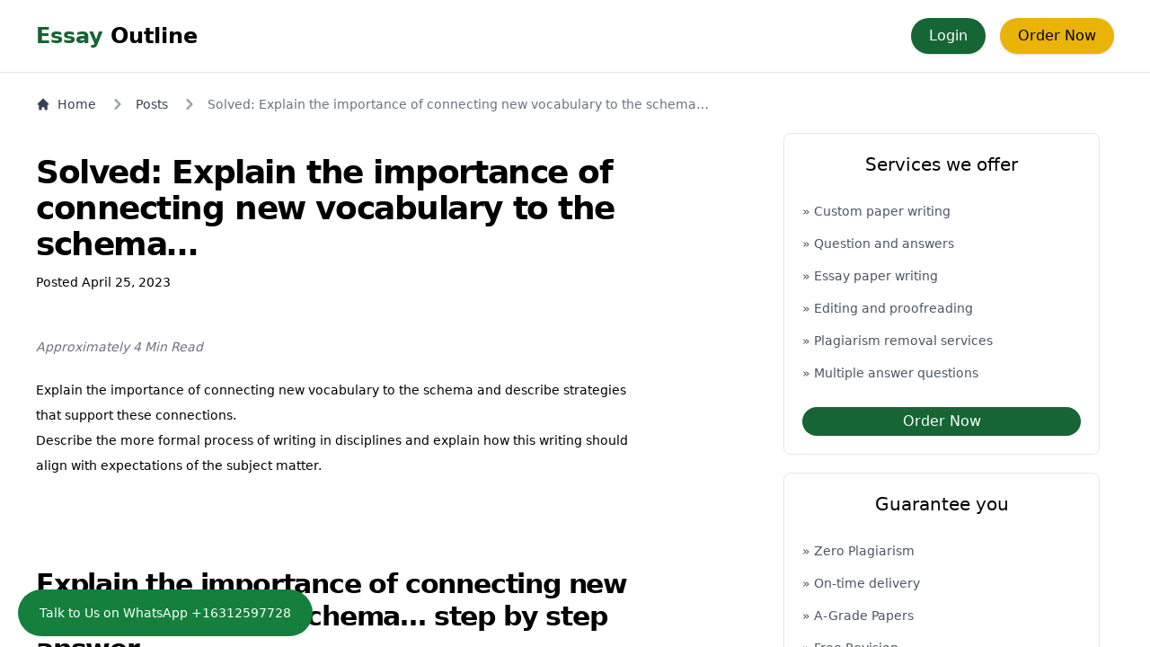

--- FILE ---
content_type: text/html; charset=utf-8
request_url: https://www.essayoutline.org/posts/solved-explain-the-importance-of-connecting-new-vocabulary-to-the-schema
body_size: 5674
content:
<!DOCTYPE html><html lang="en"><head><meta charSet="utf-8"/><meta name="viewport" content="width=device-width"/><link rel="apple-touch-icon" sizes="180x180" href="/favicon/apple-touch-icon.png"/><link rel="icon" type="image/png" sizes="32x32" href="/favicon/favicon-32x32.png"/><link rel="icon" type="image/png" sizes="16x16" href="/favicon/favicon-16x16.png"/><link rel="manifest" href="/favicon/site.webmanifest"/><link rel="mask-icon" href="/favicon/safari-pinned-tab.svg" color="#000000"/><link rel="shortcut icon" href="/favicon/favicon.ico"/><meta name="msapplication-TileColor" content="#000000"/><meta name="msapplication-config" content="/favicon/browserconfig.xml"/><meta name="theme-color" content="#000"/><link rel="alternate" type="application/rss+xml" href="/feed.xml"/><meta name="description" content=""/><title>Solved: Explain the importance of connecting new vocabulary to the schema…<!-- --> | <!-- -->Essay Outline</title><meta property="og:image" content="/img/post-default.jpg"/><meta name="next-head-count" content="15"/><link rel="preload" href="/_next/static/css/24f0fc3946ccb1b7.css" as="style"/><link rel="stylesheet" href="/_next/static/css/24f0fc3946ccb1b7.css" data-n-g=""/><link rel="preload" href="/_next/static/css/081f880451d307ad.css" as="style"/><link rel="stylesheet" href="/_next/static/css/081f880451d307ad.css" data-n-p=""/><noscript data-n-css=""></noscript><script defer="" nomodule="" src="/_next/static/chunks/polyfills-c67a75d1b6f99dc8.js"></script><script src="/_next/static/chunks/webpack-ee7e63bc15b31913.js" defer=""></script><script src="/_next/static/chunks/framework-2c79e2a64abdb08b.js" defer=""></script><script src="/_next/static/chunks/main-d9ccf603a2b3ea72.js" defer=""></script><script src="/_next/static/chunks/pages/_app-ab48b52eea0828eb.js" defer=""></script><script src="/_next/static/chunks/316-1e4d73179c5fd800.js" defer=""></script><script src="/_next/static/chunks/766-20ad3e507d828706.js" defer=""></script><script src="/_next/static/chunks/pages/posts/%5Bslug%5D-6fc8e415e50ec0f2.js" defer=""></script><script src="/_next/static/OBdR_kHBf_x1_u9759rs5/_buildManifest.js" defer=""></script><script src="/_next/static/OBdR_kHBf_x1_u9759rs5/_ssgManifest.js" defer=""></script></head><body><div id="__next"><div class="h-screen flex flex-col"><div class="fixed w-full bg-white border-b border-gray-200 z-40"><div class="container mx-auto px-3 md:px-10 h-full"><div class="relative flex h-20 items-center justify-between"><div class="flex flex-1"><a class="text-xl font-semibold md:text-2xl" href="/"><span class="text-green-800">Essay</span> <!-- -->Outline<!-- --> </a></div><div class="flex flex-1 justify-end items-center"><div class="flex items-center"><a class="bg-green-800 text-base text-white px-2.5 md:px-5 py-1 md:py-2 rounded-full shadow" href="https://www.bestnursingwritingservices.com/orders/login">Login</a><a class="ml-2 md:ml-4 text-base font-medium bg-yellow-500 px-2.5 md:px-5 py-1 md:py-2 rounded-full shadow" href="https://www.bestnursingwritingservices.com/orders/ordernow">Order Now</a></div></div></div></div></div><div class="pt-20 overflow-y-auto"><main class=""><div class="container mx-auto px-3 md:px-10 h-full"><article><div class="mt-5"><nav class="flex flex-nowrap py-1 text-gray-700" aria-label="Breadcrumb"><ol class="inline-flex flex-nowrap overflow-x-auto items-center space-x-1 md:space-x-3"><li class="inline-flex items-center"><a class="inline-flex items-center text-sm font-medium text-gray-700 hover:text-blue-600 dark:text-gray-400 dark:hover:text-white" href="/"><svg aria-hidden="true" class="w-4 h-4 mr-2" fill="currentColor" viewBox="0 0 20 20" xmlns="http://www.w3.org/2000/svg"><path d="M10.707 2.293a1 1 0 00-1.414 0l-7 7a1 1 0 001.414 1.414L4 10.414V17a1 1 0 001 1h2a1 1 0 001-1v-2a1 1 0 011-1h2a1 1 0 011 1v2a1 1 0 001 1h2a1 1 0 001-1v-6.586l.293.293a1 1 0 001.414-1.414l-7-7z"></path></svg>Home</a></li><li><div class="flex items-center"><svg aria-hidden="true" class="w-6 h-6 text-gray-400" fill="currentColor" viewBox="0 0 20 20" xmlns="http://www.w3.org/2000/svg"><path fill-rule="evenodd" d="M7.293 14.707a1 1 0 010-1.414L10.586 10 7.293 6.707a1 1 0 011.414-1.414l4 4a1 1 0 010 1.414l-4 4a1 1 0 01-1.414 0z" clip-rule="evenodd"></path></svg><a class="ml-1 text-sm font-medium text-gray-700 hover:text-blue-600 md:ml-2 dark:text-gray-400 dark:hover:text-white" href="/posts">Posts</a></div></li><li aria-current="page"><div class="flex flex-nowrap items-center"><svg aria-hidden="true" class="w-6 h-6 text-gray-400" fill="currentColor" viewBox="0 0 20 20" xmlns="http://www.w3.org/2000/svg"><path fill-rule="evenodd" d="M7.293 14.707a1 1 0 010-1.414L10.586 10 7.293 6.707a1 1 0 011.414-1.414l4 4a1 1 0 010 1.414l-4 4a1 1 0 01-1.414 0z" clip-rule="evenodd"></path></svg><span class="ml-1 text-sm font-medium text-gray-500 md:ml-2 dark:text-gray-400">Solved: Explain the importance of connecting new vocabulary to the schema…<!-- --> </span></div></li></ol></nav></div><div class="grid grid-cols-12 gap-6"><div class="col-span-12 md:col-span-8"><div><section class="pt-10"><h1 class="text-2xl md:text-3xl lg:text-4xl font-bold tracking-tighter leading-tight md:leading-none mb-3">Solved: Explain the importance of connecting new vocabulary to the schema…</h1><div class="max-w-2xl"><div class="mb-6 text-sm">Posted <time dateTime="2023-04-25T03:39:04">April	25, 2023</time></div></div></section></div><div class="pt-7 text-sm italic text-gray-500">Approximately 4 Min Read</div><div class="max-w-2xl content"><div class="post-body_content__1R6cU">
<p>Explain the importance of connecting new vocabulary to the schema and describe strategies that support these connections.<br />
 Describe the more formal process of writing in disciplines and explain how this writing should align with expectations of the subject matter.</p>
<p></br></p>
<h2>Explain the importance of connecting new vocabulary to the schema… step by step answer</h2>
<p></br></p>
<p>Explain the main concepts and principles related to Explain the importance of connecting new vocabulary to the schema… and summarize it in 50 words</p>
<p></br></p>
<p>Describe the historical context and development of Explain the importance of connecting new vocabulary to the schema… and summarize it in 50 words and add reference and in text citations APA format</p>
<p></br></p>
<p>Analyze the key challenges and opportunities related to Explain the importance of connecting new vocabulary to the schema… and summarize it in 50 words and add reference and in text citations APA format</p>
<p></br></p>
<p>Compare and contrast different approaches to Explain the importance of connecting new vocabulary to the schema… and summarize it in 50 words and add reference and in text citations APA format</p>
<p></br></p>
<p>Discuss the ethical implications of Explain the importance of connecting new vocabulary to the schema… and summarize it in 50 words and add reference and in text citations APA format</p>
<p></br></p>
<p>Examine the relationship between Explain the importance of connecting new vocabulary to the schema… and [related concept/phenomenon] and summarize it in 50 words  and add reference and in text citations APA format</p>
<p></br></p>
<p>Predict the future trends and developments in Explain the importance of connecting new vocabulary to the schema… and summarize it in 50 words and add reference and in text citations APA format</p>
<p></br></p>
<p>Explain the significance of Explain the importance of connecting new vocabulary to the schema… in the context of [specific context/field/industry] and summarize it in 50 words and add reference and in text citations APA format</p>
<p></br></p>
<p>Provide a detailed case study or example of Explain the importance of connecting new vocabulary to the schema… in action and summarize it in 50 words and add reference and in text citations APA format</p>
<p></br></p>
<p>Explain the basic principles of Explain the importance of connecting new vocabulary to the schema… and provide an example in 50 words and add reference and in text citations APA format</p>
<p></br></p>
<p>Describe the role of Explain the importance of connecting new vocabulary to the schema… in [specific industry/field] and summarize it in 50 words and add reference and in text citations APA format</p>
<p></br></p>
<p>Evaluate the benefits and drawbacks of Explain the importance of connecting new vocabulary to the schema… in 50 words and add reference and in text citations APA format</p>
<p></br></p>
<p>Explain how Explain the importance of connecting new vocabulary to the schema… has evolved over time and summarize it in 50 words and add reference and in text citations APA format</p>
<p></br></p>
<p>Analyze the impact of Explain the importance of connecting new vocabulary to the schema… on [specific group/person] and summarize it in 50 words and add reference and in text citations APA format</p>
<p></br></p>
<p>Discuss the potential future applications of Explain the importance of connecting new vocabulary to the schema… in 50 words and add reference and in text citations APA format</p>
<p></br></p>
<p>Explain how Explain the importance of connecting new vocabulary to the schema… has influenced [specific industry/field] in 50 words and add reference and in text citations APA format</p>
<p></br></p>
<p>Describe the different types of Explain the importance of connecting new vocabulary to the schema… and provide examples in 50 words and add reference and in text citations APA format</p>
<p></br></p>
<p>Explain the limitations of Explain the importance of connecting new vocabulary to the schema… and suggest potential solutions in 50 words and add reference and in text citations APA format</p>
<p></br></p>
<p>Analyze the impact of Explain the importance of connecting new vocabulary to the schema… on [specific country/region] and summarize it in 50 words and add reference and in text citations APA format</p>
<p></br></p>
<p>Discuss the potential future challenges related to Explain the importance of connecting new vocabulary to the schema… in 50 words and add reference and in text citations APA format</p>
<p></br></p>
<p>Describe the key features of Explain the importance of connecting new vocabulary to the schema… and provide examples in 50 words and add reference and in text citations APA format</p>
<p></br></p>
<p>Explain the historical significance of Explain the importance of connecting new vocabulary to the schema… and summarize it in 50 words and add reference and in text citations APA format</p>
<p></br></p>
<p>Evaluate the current state of Explain the importance of connecting new vocabulary to the schema… and suggest potential areas for improvement in 50 words and add reference and in text citations APA format</p>
<p></br></p>
<p>Explain the impact of Explain the importance of connecting new vocabulary to the schema… on [specific profession/occupation] and summarize it in 50 words and add reference and in text citations APA format</p>
<p></br></p>
<p>Compare and contrast the advantages and disadvantages of Explain the importance of connecting new vocabulary to the schema… in 50 words and add reference and in text citations APA format</p>
<p></br></p>
<p>Discuss the potential future developments related to Explain the importance of connecting new vocabulary to the schema… in 50 words and add reference and in text citations APA format</p>
<p></br></p>
<p>Explain the key factors that have contributed to the success of Explain the importance of connecting new vocabulary to the schema… in 50 words and add reference and in text citations APA format</p>
<p></br></p>
<p>Analyze the impact of Explain the importance of connecting new vocabulary to the schema… on [specific social/ethical/environmental] issues and summarize it in 50 words and add reference and in text citations APA format</p>
<p></br></p>
</div></div><footer></footer><div class="my-5 py-5"><div class="flex justify-center"><a class="bg-green-500 text-white hover:bg-green-600 hover:shadow-gray-50 rounded-lg py-4 px-5 font-medium" href="https://www.bestnursingwritingservices.com/orders/ordernow">Order a Custom Paper</a></div><div class="py-10"><h4 class="font-medium">Every Student Buys Essays from us, here is why!</h4><p class="leading-8 py-3 text-sm text-gray-700">Pressed for time to complete assignments or when you feel like you cannot write, you can purchase an essay on our website. Some students also want model papers to use as samples when revising or writing. There are also students who approach our essay writing service to beat deadlines. We handle every type of homework, assignment, and academic writing tasks. You can buy college essays and other assignments here. At a glance, here are some reasons students prefer our website.</p><h4 class="font-medium">100% Original Essays and Papers</h4><p class="leading-8 py-3 text-sm text-gray-700">You can be sure that you are getting a paper that is custom written based on your instructions. We do not sell papers that are pre-written. Instead, we write every essay from scratch. When you say “write my essay,” we respond by giving you a paper that is 100% original and free of any plagiarism. The essays you purchase from us have never been sold anywhere.</p><h4 class="font-medium">Flexible &amp; Affordable Prices</h4><p class="leading-8 py-3 text-sm text-gray-700">It does not cost a fortune to get academic writing help on our website. If you have a question from class, place an order, get a discount, and get cheap essay writing services. What you see as the price is what you pay for. There are no any hidden charges. If you need urgent papers, they might cost a little more, but the price is worth the quality you get in the end. Hire a professional academic writer beginning from $13 a page.</p><h4 class="font-medium">Anonymity, Privacy, and Confidentiality</h4><p class="leading-8 py-3 text-sm text-gray-700">No one will ever know that you purchased an essay or assignment from our website. The essays you buy from us are written by experts. Your data is only used to coordinate the essay writing services you get. No one can access your personal information and data. Go ahead and order an essay from our website. It is safe, secure, and convenient.</p></div><div class="flex justify-center"><a class="bg-green-500 text-white hover:bg-green-600 hover:shadow-gray-50 rounded-lg py-4 px-5 font-medium" href="https://www.bestnursingwritingservices.com/orders/ordernow">Order a Custom Paper</a></div></div></div><div class="col-span-12 md:col-span-4 p-4"><div class="rounded-lg border mb-5 p-5"><h4 class="font-medium text-xl text-center">Services we offer</h4><div class="my-5"><ul class="text-gray-600 text-sm"><li class="py-2">» Custom paper writing</li><li class="py-2">» Question and answers</li><li class="py-2">» Essay paper writing</li><li class="py-2">» Editing and proofreading</li><li class="py-2">» Plagiarism removal services</li><li class="py-2">» Multiple answer questions</li></ul></div><a class="text-center bg-green-800 block w-full text-white py-1 rounded-full" href="https://www.bestnursingwritingservices.com/orders/ordernow">Order Now</a></div><div class="rounded-lg border mb-5 p-5 bg-white"><h4 class="font-medium text-xl text-center">Guarantee you</h4><div class="my-5"><ul class="text-gray-600 text-sm"><li class="py-2">» Zero Plagiarism</li><li class="py-2">» On-time delivery</li><li class="py-2">» A-Grade Papers</li><li class="py-2">» Free Revision</li><li class="py-2">» 24/7 Support</li><li class="py-2">» 100% Confidentiality</li><li class="py-2">» Professional Writers</li></ul></div><a class="text-center bg-green-800 block w-full text-white py-1 rounded-full" href="https://www.bestnursingwritingservices.com/orders/ordernow">Order Now</a></div></div></div></article></div></main><footer class="bg-slate-800 py-5 border-t border-accent-2"><div class="container mx-auto px-3 md:px-10 h-full"><div class="py-5"><div class="grid grid-cols-4 gap-4 pb-5"><div class="col-span-2 md:col-span-1"><h4 class="text-gray-200 text-xl">Company</h4><div class="flex flex-col text-gray-300 text-xs md:text-sm mt-3"><a class="py-1" href="/posts/solved-explain-the-importance-of-connecting-new-vocabulary-to-the-schema#">About Us</a><a class="py-1" href="/posts/solved-explain-the-importance-of-connecting-new-vocabulary-to-the-schema#">Contact Us</a><a class="py-1" href="/posts/solved-explain-the-importance-of-connecting-new-vocabulary-to-the-schema#">Our Guarantees</a><a class="py-1" href="/posts/solved-explain-the-importance-of-connecting-new-vocabulary-to-the-schema#">Reviews</a></div></div><div class="col-span-2 md:col-span-1"><h4 class="text-gray-200 text-xl">Resources</h4><div class="flex flex-col text-gray-300 text-xs md:text-sm mt-3"><a class="py-1" href="/posts/solved-explain-the-importance-of-connecting-new-vocabulary-to-the-schema#">Blog</a><a class="py-1" href="/posts/solved-explain-the-importance-of-connecting-new-vocabulary-to-the-schema#">FAQ</a><a class="py-1" href="/posts/solved-explain-the-importance-of-connecting-new-vocabulary-to-the-schema#">Essay Help</a><a class="py-1" href="/posts/solved-explain-the-importance-of-connecting-new-vocabulary-to-the-schema#">Writing Guide</a></div></div><div class="col-span-2 md:col-span-1"><h4 class="text-gray-200 text-xl">Terms</h4><div class="flex flex-col text-gray-300 text-xs md:text-sm mt-3"><a class="py-1" href="/posts/solved-explain-the-importance-of-connecting-new-vocabulary-to-the-schema#">Terms &amp; Conditions</a><a class="py-1" href="/posts/solved-explain-the-importance-of-connecting-new-vocabulary-to-the-schema#">Cookie Policy</a><a class="py-1" href="/posts/solved-explain-the-importance-of-connecting-new-vocabulary-to-the-schema#">Privacy Policy</a></div></div><div class="col-span-2 md:col-span-1"><h4 class="text-gray-200 text-xl">We Accept</h4><div class="flex flex-col text-gray-300 text-xs md:text-sm mt-3"><img alt="We accept PayPal, Visa and Mastercard" src="/img/ico_payments.svg" width="300" height="50" decoding="async" data-nimg="1" loading="lazy" style="color:transparent"/></div></div></div><div class="py-5 border-t border-gray-900"><div class="max-w-4xl mx-auto text-gray-200 text-center"><h6 class="text-gray-200 text-xl">Disclaimer</h6><p class="mt-5 leading-7 text-xs md:text-md">Essay Outline<!-- -->: a professional writing service that provides original papers. Our products include academic papers of varying complexity and other personalized services, along with research materials for assistance purposes only. All the materials from our website should be used with proper references.</p></div></div></div></div></footer></div><a class="fixed bottom-3 left-5 bg-green-700 text-white text-sm py-4 px-6 rounded-full" href="https://wa.me/+16312597728/?text=Please+help+me+with+my+assignment">Talk to Us on WhatsApp <!-- -->+16312597728</a></div></div><script id="__NEXT_DATA__" type="application/json">{"props":{"pageProps":{"preview":false,"post":{"title":"Solved: Explain the importance of connecting new vocabulary to the schema…","excerpt":"\u003cp\u003eExplain the importance of connecting new vocabulary to the schema and describe strategies that support these connections. Describe the more formal process of writing in disciplines and explain how this writing should align with expectations of the subject matter. Explain the importance of connecting new vocabulary to the schema… step by step answer Explain the [\u0026hellip;]\u003c/p\u003e\n","slug":"solved-explain-the-importance-of-connecting-new-vocabulary-to-the-schema","date":"2023-04-25T03:39:04","featuredImage":null,"author":{"node":{"name":"admin","firstName":null,"lastName":null,"avatar":{"url":"https://secure.gravatar.com/avatar/2daa6f9670559994fac7e02ce5fa7be7?s=96\u0026d=mm\u0026r=g"}}},"categories":{"edges":[{"node":{"name":"Uncategorized"}}]},"tags":{"edges":[]},"content":"\n\u003cp\u003eExplain the importance of connecting new vocabulary to the schema and describe strategies that support these connections.\u003cbr /\u003e\n Describe the more formal process of writing in disciplines and explain how this writing should align with expectations of the subject matter.\u003c/p\u003e\n\u003cp\u003e\u003c/br\u003e\u003c/p\u003e\n\u003ch2\u003eExplain the importance of connecting new vocabulary to the schema… step by step answer\u003c/h2\u003e\n\u003cp\u003e\u003c/br\u003e\u003c/p\u003e\n\u003cp\u003eExplain the main concepts and principles related to Explain the importance of connecting new vocabulary to the schema… and summarize it in 50 words\u003c/p\u003e\n\u003cp\u003e\u003c/br\u003e\u003c/p\u003e\n\u003cp\u003eDescribe the historical context and development of Explain the importance of connecting new vocabulary to the schema… and summarize it in 50 words and add reference and in text citations APA format\u003c/p\u003e\n\u003cp\u003e\u003c/br\u003e\u003c/p\u003e\n\u003cp\u003eAnalyze the key challenges and opportunities related to Explain the importance of connecting new vocabulary to the schema… and summarize it in 50 words and add reference and in text citations APA format\u003c/p\u003e\n\u003cp\u003e\u003c/br\u003e\u003c/p\u003e\n\u003cp\u003eCompare and contrast different approaches to Explain the importance of connecting new vocabulary to the schema… and summarize it in 50 words and add reference and in text citations APA format\u003c/p\u003e\n\u003cp\u003e\u003c/br\u003e\u003c/p\u003e\n\u003cp\u003eDiscuss the ethical implications of Explain the importance of connecting new vocabulary to the schema… and summarize it in 50 words and add reference and in text citations APA format\u003c/p\u003e\n\u003cp\u003e\u003c/br\u003e\u003c/p\u003e\n\u003cp\u003eExamine the relationship between Explain the importance of connecting new vocabulary to the schema… and [related concept/phenomenon] and summarize it in 50 words  and add reference and in text citations APA format\u003c/p\u003e\n\u003cp\u003e\u003c/br\u003e\u003c/p\u003e\n\u003cp\u003ePredict the future trends and developments in Explain the importance of connecting new vocabulary to the schema… and summarize it in 50 words and add reference and in text citations APA format\u003c/p\u003e\n\u003cp\u003e\u003c/br\u003e\u003c/p\u003e\n\u003cp\u003eExplain the significance of Explain the importance of connecting new vocabulary to the schema… in the context of [specific context/field/industry] and summarize it in 50 words and add reference and in text citations APA format\u003c/p\u003e\n\u003cp\u003e\u003c/br\u003e\u003c/p\u003e\n\u003cp\u003eProvide a detailed case study or example of Explain the importance of connecting new vocabulary to the schema… in action and summarize it in 50 words and add reference and in text citations APA format\u003c/p\u003e\n\u003cp\u003e\u003c/br\u003e\u003c/p\u003e\n\u003cp\u003eExplain the basic principles of Explain the importance of connecting new vocabulary to the schema… and provide an example in 50 words and add reference and in text citations APA format\u003c/p\u003e\n\u003cp\u003e\u003c/br\u003e\u003c/p\u003e\n\u003cp\u003eDescribe the role of Explain the importance of connecting new vocabulary to the schema… in [specific industry/field] and summarize it in 50 words and add reference and in text citations APA format\u003c/p\u003e\n\u003cp\u003e\u003c/br\u003e\u003c/p\u003e\n\u003cp\u003eEvaluate the benefits and drawbacks of Explain the importance of connecting new vocabulary to the schema… in 50 words and add reference and in text citations APA format\u003c/p\u003e\n\u003cp\u003e\u003c/br\u003e\u003c/p\u003e\n\u003cp\u003eExplain how Explain the importance of connecting new vocabulary to the schema… has evolved over time and summarize it in 50 words and add reference and in text citations APA format\u003c/p\u003e\n\u003cp\u003e\u003c/br\u003e\u003c/p\u003e\n\u003cp\u003eAnalyze the impact of Explain the importance of connecting new vocabulary to the schema… on [specific group/person] and summarize it in 50 words and add reference and in text citations APA format\u003c/p\u003e\n\u003cp\u003e\u003c/br\u003e\u003c/p\u003e\n\u003cp\u003eDiscuss the potential future applications of Explain the importance of connecting new vocabulary to the schema… in 50 words and add reference and in text citations APA format\u003c/p\u003e\n\u003cp\u003e\u003c/br\u003e\u003c/p\u003e\n\u003cp\u003eExplain how Explain the importance of connecting new vocabulary to the schema… has influenced [specific industry/field] in 50 words and add reference and in text citations APA format\u003c/p\u003e\n\u003cp\u003e\u003c/br\u003e\u003c/p\u003e\n\u003cp\u003eDescribe the different types of Explain the importance of connecting new vocabulary to the schema… and provide examples in 50 words and add reference and in text citations APA format\u003c/p\u003e\n\u003cp\u003e\u003c/br\u003e\u003c/p\u003e\n\u003cp\u003eExplain the limitations of Explain the importance of connecting new vocabulary to the schema… and suggest potential solutions in 50 words and add reference and in text citations APA format\u003c/p\u003e\n\u003cp\u003e\u003c/br\u003e\u003c/p\u003e\n\u003cp\u003eAnalyze the impact of Explain the importance of connecting new vocabulary to the schema… on [specific country/region] and summarize it in 50 words and add reference and in text citations APA format\u003c/p\u003e\n\u003cp\u003e\u003c/br\u003e\u003c/p\u003e\n\u003cp\u003eDiscuss the potential future challenges related to Explain the importance of connecting new vocabulary to the schema… in 50 words and add reference and in text citations APA format\u003c/p\u003e\n\u003cp\u003e\u003c/br\u003e\u003c/p\u003e\n\u003cp\u003eDescribe the key features of Explain the importance of connecting new vocabulary to the schema… and provide examples in 50 words and add reference and in text citations APA format\u003c/p\u003e\n\u003cp\u003e\u003c/br\u003e\u003c/p\u003e\n\u003cp\u003eExplain the historical significance of Explain the importance of connecting new vocabulary to the schema… and summarize it in 50 words and add reference and in text citations APA format\u003c/p\u003e\n\u003cp\u003e\u003c/br\u003e\u003c/p\u003e\n\u003cp\u003eEvaluate the current state of Explain the importance of connecting new vocabulary to the schema… and suggest potential areas for improvement in 50 words and add reference and in text citations APA format\u003c/p\u003e\n\u003cp\u003e\u003c/br\u003e\u003c/p\u003e\n\u003cp\u003eExplain the impact of Explain the importance of connecting new vocabulary to the schema… on [specific profession/occupation] and summarize it in 50 words and add reference and in text citations APA format\u003c/p\u003e\n\u003cp\u003e\u003c/br\u003e\u003c/p\u003e\n\u003cp\u003eCompare and contrast the advantages and disadvantages of Explain the importance of connecting new vocabulary to the schema… in 50 words and add reference and in text citations APA format\u003c/p\u003e\n\u003cp\u003e\u003c/br\u003e\u003c/p\u003e\n\u003cp\u003eDiscuss the potential future developments related to Explain the importance of connecting new vocabulary to the schema… in 50 words and add reference and in text citations APA format\u003c/p\u003e\n\u003cp\u003e\u003c/br\u003e\u003c/p\u003e\n\u003cp\u003eExplain the key factors that have contributed to the success of Explain the importance of connecting new vocabulary to the schema… in 50 words and add reference and in text citations APA format\u003c/p\u003e\n\u003cp\u003e\u003c/br\u003e\u003c/p\u003e\n\u003cp\u003eAnalyze the impact of Explain the importance of connecting new vocabulary to the schema… on [specific social/ethical/environmental] issues and summarize it in 50 words and add reference and in text citations APA format\u003c/p\u003e\n\u003cp\u003e\u003c/br\u003e\u003c/p\u003e\n"},"posts":{"edges":[{"node":{"title":"Solved: If your patient is diagnosed with atrial fibrillation that has been…","excerpt":"\u003cp\u003eIf your patient is diagnosed with atrial fibrillation that has been happening for over 10 days, why would you need to wait to cardiovert them and what would the treatment be during the waiting period? If your patient is diagnosed with atrial fibrillation that has been… step by step answer [gpt3]Explain the main concepts and [\u0026hellip;]\u003c/p\u003e\n","slug":"solved-if-your-patient-is-diagnosed-with-atrial-fibrillation-that-has-been","date":"2023-05-24T09:43:34","featuredImage":null,"author":{"node":{"name":"admin","firstName":null,"lastName":null,"avatar":{"url":"https://secure.gravatar.com/avatar/2daa6f9670559994fac7e02ce5fa7be7?s=96\u0026d=mm\u0026r=g"}}},"categories":{"edges":[{"node":{"name":"Uncategorized"}}]},"tags":{"edges":[]}}},{"node":{"title":"Solved: 1. Not parallel structure or parallel structure 1. New York","excerpt":"\u003cp\u003e1. Not parallel structure or parallel structure 1. New York City is the largest and busiest city in the United States. 2. Many visitors either hate New York or love New York. 3. I would rather visit a small city but not New York. 2. Read the following quotes from past leaders and then answer [\u0026hellip;]\u003c/p\u003e\n","slug":"solved-1-not-parallel-structure-or-parallel-structure-1-new-york","date":"2023-04-27T10:38:58","featuredImage":null,"author":{"node":{"name":"admin","firstName":null,"lastName":null,"avatar":{"url":"https://secure.gravatar.com/avatar/2daa6f9670559994fac7e02ce5fa7be7?s=96\u0026d=mm\u0026r=g"}}},"categories":{"edges":[{"node":{"name":"Uncategorized"}}]},"tags":{"edges":[]}}}]}},"__N_SSG":true},"page":"/posts/[slug]","query":{"slug":"solved-explain-the-importance-of-connecting-new-vocabulary-to-the-schema"},"buildId":"OBdR_kHBf_x1_u9759rs5","isFallback":false,"gsp":true,"scriptLoader":[]}</script></body></html>

--- FILE ---
content_type: text/css; charset=utf-8
request_url: https://www.essayoutline.org/_next/static/css/081f880451d307ad.css
body_size: 258
content:
.post-body_content__1R6cU{font-size:1.125rem;line-height:1.75rem;line-height:1.625}.post-body_content__1R6cU blockquote,.post-body_content__1R6cU ol,.post-body_content__1R6cU p,.post-body_content__1R6cU ul{margin-top:1.5rem;margin-bottom:1.5rem}.post-body_content__1R6cU a{-webkit-text-decoration-line:underline;text-decoration-line:underline}.post-body_content__1R6cU ol,.post-body_content__1R6cU ul{padding-left:1rem}.post-body_content__1R6cU ul{list-style-type:disc}.post-body_content__1R6cU ol{list-style-type:decimal}.post-body_content__1R6cU ol>li>ol,.post-body_content__1R6cU ul>li>ul{margin-top:0;margin-bottom:0;margin-left:1rem}.post-body_content__1R6cU ul>li>ul{list-style:circle}.post-body_content__1R6cU a{--tw-text-opacity:1;color:rgb(22 101 52/var(--tw-text-opacity))}.post-body_content__1R6cU h2{margin-top:3rem;margin-bottom:1rem;font-size:1.875rem;line-height:2.25rem;line-height:1.375}.post-body_content__1R6cU h3{margin-top:2rem;margin-bottom:1rem;font-size:1.5rem;line-height:2rem;line-height:1.375}.post-body_content__1R6cU h4{margin-top:1.5rem;margin-bottom:1rem;font-size:1.25rem;line-height:1.75rem;line-height:1.375}.post-body_content__1R6cU pre{overflow-x:auto;white-space:pre;border-width:1px;--tw-border-opacity:1;border-color:rgb(156 163 175/var(--tw-border-opacity));--tw-bg-opacity:1;background-color:rgb(243 244 246/var(--tw-bg-opacity));padding:1rem;font-size:.875rem;line-height:1.25rem;line-height:1.2}.post-body_content__1R6cU code,.post-body_content__1R6cU figcaption{font-size:.875rem;line-height:1.25rem}.post-body_content__1R6cU figcaption{text-align:center}.post-body_content__1R6cU blockquote{margin-left:0;border-left-width:4px;--tw-border-opacity:1;border-color:rgb(107 114 128/var(--tw-border-opacity));--tw-bg-opacity:1;background-color:rgb(229 231 235/var(--tw-bg-opacity));padding:1rem 1.5rem;font-style:italic}.post-body_content__1R6cU blockquote p{margin-top:0}.post-body_content__1R6cU blockquote cite{font-style:normal}.post-body_content__1R6cU audio{width:100%}.post-body_content__1R6cU h1{margin-bottom:3rem;text-align:center;font-size:1.5rem;line-height:2rem;font-weight:700;line-height:1.2;letter-spacing:-.04em}@media (min-width:768px){.post-body_content__1R6cU h1{text-align:left;font-size:1.875rem;line-height:2.25rem;line-height:1}}@media (min-width:1024px){.post-body_content__1R6cU h1{font-size:2.25rem;line-height:2.5rem}}.post-body_content__1R6cU h2{margin-bottom:3rem;text-align:center;font-size:1.25rem;line-height:1.75rem;font-weight:700;line-height:1.2;letter-spacing:-.04em}@media (min-width:768px){.post-body_content__1R6cU h2{text-align:left;font-size:1.5rem;line-height:2rem;line-height:1}}@media (min-width:1024px){.post-body_content__1R6cU h2{font-size:1.875rem;line-height:2.25rem}}.post-body_content__1R6cU h3{margin-bottom:3rem;text-align:center;font-size:1.125rem;line-height:1.75rem;font-weight:700;line-height:1.2;letter-spacing:-.04em}@media (min-width:768px){.post-body_content__1R6cU h3{text-align:left;font-size:1.25rem;line-height:1.75rem;line-height:1}}@media (min-width:1024px){.post-body_content__1R6cU h3{font-size:1.5rem;line-height:2rem}}.post-body_content__1R6cU li,.post-body_content__1R6cU p{font-size:.875rem;line-height:1.75rem}

--- FILE ---
content_type: application/javascript; charset=utf-8
request_url: https://www.essayoutline.org/_next/static/OBdR_kHBf_x1_u9759rs5/_ssgManifest.js
body_size: -277
content:
self.__SSG_MANIFEST=new Set(["\u002Fposts","\u002Fposts\u002F[slug]"]);self.__SSG_MANIFEST_CB&&self.__SSG_MANIFEST_CB()

--- FILE ---
content_type: text/x-component
request_url: https://www.essayoutline.org/_next/data/OBdR_kHBf_x1_u9759rs5/posts.json
body_size: 8442
content:
{"pageProps":{"allPosts":{"pageInfo":{"hasNextPage":true,"endCursor":"YXJyYXljb25uZWN0aW9uOjI2NTM="},"edges":[{"node":{"title":"Solved: If your patient is diagnosed with atrial fibrillation that has beenâ€¦","excerpt":"<p>If your patient is diagnosed with atrial fibrillation that has been happening for over 10 days, why would you need to wait to cardiovert them and what would the treatment be during the waiting period? If your patient is diagnosed with atrial fibrillation that has beenâ€¦ step by step answer [gpt3]Explain the main concepts and [&hellip;]</p>\n","slug":"solved-if-your-patient-is-diagnosed-with-atrial-fibrillation-that-has-been","date":"2023-05-24T09:43:34","featuredImage":null,"author":{"node":{"name":"admin","firstName":null,"lastName":null,"avatar":{"url":"https://secure.gravatar.com/avatar/2daa6f9670559994fac7e02ce5fa7be7?s=96&d=mm&r=g"}}}}},{"node":{"title":"Solved: 1. Not parallel structure or parallel structure 1. New York","excerpt":"<p>1. Not parallel structure or parallel structure 1. New York City is the largest and busiest city in the United States. 2. Many visitors either hate New York or love New York. 3. I would rather visit a small city but not New York. 2. Read the following quotes from past leaders and then answer [&hellip;]</p>\n","slug":"solved-1-not-parallel-structure-or-parallel-structure-1-new-york","date":"2023-04-27T10:38:58","featuredImage":null,"author":{"node":{"name":"admin","firstName":null,"lastName":null,"avatar":{"url":"https://secure.gravatar.com/avatar/2daa6f9670559994fac7e02ce5fa7be7?s=96&d=mm&r=g"}}}}},{"node":{"title":"Solved: Identifying Phonological Processes Target word (orthography) Targetâ€¦","excerpt":"<p>Identifying Phonological Processes Target word (orthography) Target IPA Childâ€™s production (IPA) Change occurred Process Exhibited Ducks /gÊŒk/ glide /waÉª/ on /an/ the /dÊŒ/ water /ËˆwÉ”.wÉ”/ Sam /Ã¦b/ is /Éªd/ pretty /ËˆÉª.É¾i/ and /Ã¦n/ nice /daÉª/ Balls /ËˆbÉ”.bÉ”/ seem /tim/ bouncy /ËˆbaÊŠ.si/ and /Ã¦n/ blue /bÉ™.Ëˆlu/ Trains /tweinz/ Identifying Phonological Processes Target word (orthography) Targetâ€¦ step [&hellip;]</p>\n","slug":"solved-identifying-phonological-processes-target-word-orthography-target","date":"2023-04-27T09:44:52","featuredImage":null,"author":{"node":{"name":"admin","firstName":null,"lastName":null,"avatar":{"url":"https://secure.gravatar.com/avatar/2daa6f9670559994fac7e02ce5fa7be7?s=96&d=mm&r=g"}}}}},{"node":{"title":"Solved: Remember this is only a practice assignment worth 10 points","excerpt":"<p>Remember this is only a practice assignment worth 10 points You must attach and upload your report via PDF or Word only to this assignment by this Sunday night @ 1159 PM. Basically jsut make a police report of fake crime scene please answer this in a pdf file with the report and sketch of [&hellip;]</p>\n","slug":"solved-remember-this-is-only-a-practice-assignment-worth-10-points","date":"2023-04-27T09:29:46","featuredImage":null,"author":{"node":{"name":"admin","firstName":null,"lastName":null,"avatar":{"url":"https://secure.gravatar.com/avatar/2daa6f9670559994fac7e02ce5fa7be7?s=96&d=mm&r=g"}}}}},{"node":{"title":"Solved: case study","excerpt":"<p>business case study and need the explanation and answer to help me learn. case study step by step answer Explain the main concepts and principles related to case study and summarize it in 50 words Describe the historical context and development of case study and summarize it in 50 words and add reference and in [&hellip;]</p>\n","slug":"solved-case-study-3","date":"2023-04-27T09:25:56","featuredImage":null,"author":{"node":{"name":"admin","firstName":null,"lastName":null,"avatar":{"url":"https://secure.gravatar.com/avatar/2daa6f9670559994fac7e02ce5fa7be7?s=96&d=mm&r=g"}}}}},{"node":{"title":"Solved: The first interview is typically the initial meeting with theâ€¦","excerpt":"<p>The first interview is typically the initial meeting with the client. How can you prepare for the first interview? How does this preparation help the client during this important first meeting? The first interview is typically the initial meeting with theâ€¦ step by step answer Explain the main concepts and principles related to The first [&hellip;]</p>\n","slug":"solved-the-first-interview-is-typically-the-initial-meeting-with-the","date":"2023-04-27T08:21:00","featuredImage":null,"author":{"node":{"name":"admin","firstName":null,"lastName":null,"avatar":{"url":"https://secure.gravatar.com/avatar/2daa6f9670559994fac7e02ce5fa7be7?s=96&d=mm&r=g"}}}}},{"node":{"title":"Solved: 1. What distinguishes listening from hearing? 2. What are someâ€¦","excerpt":"<p>1. What distinguishes listening from hearing? 2. What are some benefits for you personally from effective listening? 3. Name and give an example of each of the three Aâ€™s of active listening. 4. Identify the three main barriers to listening. Which of these barriers is most problematic for you? What can you do about it? [&hellip;]</p>\n","slug":"solved-1-what-distinguishes-listening-from-hearing-2-what-are-some","date":"2023-04-27T07:58:39","featuredImage":null,"author":{"node":{"name":"admin","firstName":null,"lastName":null,"avatar":{"url":"https://secure.gravatar.com/avatar/2daa6f9670559994fac7e02ce5fa7be7?s=96&d=mm&r=g"}}}}},{"node":{"title":"Solved: The popular email service, AOL Error 212, offers top-notch emailing","excerpt":"<p>The popular email service, AOL Error 212, offers top-notch emailing services to its clients. Despite having many advantages, it has some significant technological drawbacks. One of them is AOL, which frequently shows up while attempting to access the email service. Additionally, it might happen as a result of Windows Registry damage. The popular email service, [&hellip;]</p>\n","slug":"solved-the-popular-email-service-aol-error-212-offers-top-notch-emailing","date":"2023-04-27T07:41:22","featuredImage":null,"author":{"node":{"name":"admin","firstName":null,"lastName":null,"avatar":{"url":"https://secure.gravatar.com/avatar/2daa6f9670559994fac7e02ce5fa7be7?s=96&d=mm&r=g"}}}}},{"node":{"title":"Solved: Choose one of the topics numbered below and post to","excerpt":"<p>Choose one of the topics numbered below and post to Discussions, a well-written paragraph expressing your opinion. Compose using your very best grammar, spell-checked and proofread submission. What does professionalism mean to you in words? Is incivility common in the workplace? What might be its costs? In some job leads, it states: â€œno dramaâ€. Describe [&hellip;]</p>\n","slug":"solved-choose-one-of-the-topics-numbered-below-and-post-to","date":"2023-04-27T07:26:08","featuredImage":null,"author":{"node":{"name":"admin","firstName":null,"lastName":null,"avatar":{"url":"https://secure.gravatar.com/avatar/2daa6f9670559994fac7e02ce5fa7be7?s=96&d=mm&r=g"}}}}},{"node":{"title":"Solved: FINAL PROGRAM","excerpt":"<p>cyber security multi-part question and need the explanation and answer to help me learn. FINAL PROGRAM step by step answer Explain the main concepts and principles related to FINAL PROGRAM and summarize it in 50 words Describe the historical context and development of FINAL PROGRAM and summarize it in 50 words and add reference and [&hellip;]</p>\n","slug":"solved-final-program","date":"2023-04-27T07:13:41","featuredImage":null,"author":{"node":{"name":"admin","firstName":null,"lastName":null,"avatar":{"url":"https://secure.gravatar.com/avatar/2daa6f9670559994fac7e02ce5fa7be7?s=96&d=mm&r=g"}}}}},{"node":{"title":"Solved: Public Health Question","excerpt":"<p>Watch Life According to Sam and comment on whether or not you think it is ethical to try out untested medications on children. Was it safe? Could they give true informed consent since they were so young? What repercussions could there have been? Requirements: n/a Public Health Question step by step answer Explain the main [&hellip;]</p>\n","slug":"solved-public-health-question-3","date":"2023-04-27T06:44:04","featuredImage":null,"author":{"node":{"name":"admin","firstName":null,"lastName":null,"avatar":{"url":"https://secure.gravatar.com/avatar/2daa6f9670559994fac7e02ce5fa7be7?s=96&d=mm&r=g"}}}}},{"node":{"title":"Solved: Health & Medical Question","excerpt":"<p>health &amp; medical test / quiz prep and need the explanation and answer to help me learn. Health &#038; Medical Question step by step answer Explain the main concepts and principles related to Health &#038; Medical Question and summarize it in 50 words Describe the historical context and development of Health &#038; Medical Question and [&hellip;]</p>\n","slug":"solved-health-medical-question-5","date":"2023-04-27T06:23:25","featuredImage":null,"author":{"node":{"name":"admin","firstName":null,"lastName":null,"avatar":{"url":"https://secure.gravatar.com/avatar/2daa6f9670559994fac7e02ce5fa7be7?s=96&d=mm&r=g"}}}}},{"node":{"title":"Solved: Prezi KJ","excerpt":"<p>psychology presentation and need a sample draft to help me learn. Prezi KJ step by step answer Explain the main concepts and principles related to Prezi KJ and summarize it in 50 words Describe the historical context and development of Prezi KJ and summarize it in 50 words and add reference and in text citations [&hellip;]</p>\n","slug":"solved-prezi-kj","date":"2023-04-27T05:43:57","featuredImage":null,"author":{"node":{"name":"admin","firstName":null,"lastName":null,"avatar":{"url":"https://secure.gravatar.com/avatar/2daa6f9670559994fac7e02ce5fa7be7?s=96&d=mm&r=g"}}}}},{"node":{"title":"Solved: I need someone to help me doing the patient care","excerpt":"<p>nursing question and need the explanation and answer to help me learn. I need someone to help me doing the patient care step by step answer Explain the main concepts and principles related to I need someone to help me doing the patient care and summarize it in 50 words Describe the historical context and [&hellip;]</p>\n","slug":"solved-i-need-someone-to-help-me-doing-the-patient-care","date":"2023-04-27T04:52:06","featuredImage":null,"author":{"node":{"name":"admin","firstName":null,"lastName":null,"avatar":{"url":"https://secure.gravatar.com/avatar/2daa6f9670559994fac7e02ce5fa7be7?s=96&d=mm&r=g"}}}}},{"node":{"title":"Solved: DIRECTIONS: Read the â€œTuesday Quinnâ€ chapter of All Americanâ€¦","excerpt":"<p>DIRECTIONS: Read the â€œTuesday Quinnâ€ chapter of All American Boys and answer the questions below. TUESDAY QUINN AUDIO DIRECTIONS: Read the â€œTuesday Quinnâ€ chapter of All Americanâ€¦ step by step answer Explain the main concepts and principles related to DIRECTIONS: Read the â€œTuesday Quinnâ€ chapter of All Americanâ€¦ and summarize it in 50 words Describe [&hellip;]</p>\n","slug":"solved-directions-read-the-tuesday-quinn-chapter-of-all-american","date":"2023-04-27T04:34:44","featuredImage":null,"author":{"node":{"name":"admin","firstName":null,"lastName":null,"avatar":{"url":"https://secure.gravatar.com/avatar/2daa6f9670559994fac7e02ce5fa7be7?s=96&d=mm&r=g"}}}}},{"node":{"title":"Solved: please write one full pages in APA style in response","excerpt":"<p>please write one full pages in APA style in response to these questions. please write one full pages in APA style in response step by step answer Explain the main concepts and principles related to please write one full pages in APA style in response and summarize it in 50 words Describe the historical context [&hellip;]</p>\n","slug":"solved-please-write-one-full-pages-in-apa-style-in-response","date":"2023-04-27T04:15:01","featuredImage":null,"author":{"node":{"name":"admin","firstName":null,"lastName":null,"avatar":{"url":"https://secure.gravatar.com/avatar/2daa6f9670559994fac7e02ce5fa7be7?s=96&d=mm&r=g"}}}}},{"node":{"title":"Solved: https://www.youtube.com/watch?v=Arpyz9S5FF8. The video is titled SNâ€¦","excerpt":"<p>https://www.youtube.com/watch?v=Arpyz9S5FF8. The video is titled SN unit 14 activity. It is 3 min 28 s long. there are 3 people and they take turns signing sentences/dialog. Can i have help translating each of the 1-18 parts from asl to english https://www.youtube.com/watch?v=Arpyz9S5FF8. The video is titled SNâ€¦ step by step answer Explain the main concepts and [&hellip;]</p>\n","slug":"solved-https-www-youtube-com-watchvarpyz9s5ff8-the-video-is-titled-sn","date":"2023-04-27T03:59:36","featuredImage":null,"author":{"node":{"name":"admin","firstName":null,"lastName":null,"avatar":{"url":"https://secure.gravatar.com/avatar/2daa6f9670559994fac7e02ce5fa7be7?s=96&d=mm&r=g"}}}}},{"node":{"title":"Solved: Prompt Briefly review the steps involved in putting a speechâ€¦","excerpt":"<p>Prompt Briefly review the steps involved in putting a speech together. You can write it down as a list and discuss each section in a sentence or two. Next, explain why it is important to be audience centered during each step of the speech making process. For example, how/why would it be beneficial to know [&hellip;]</p>\n","slug":"solved-prompt-briefly-review-the-steps-involved-in-putting-a-speech","date":"2023-04-27T02:27:50","featuredImage":null,"author":{"node":{"name":"admin","firstName":null,"lastName":null,"avatar":{"url":"https://secure.gravatar.com/avatar/2daa6f9670559994fac7e02ce5fa7be7?s=96&d=mm&r=g"}}}}},{"node":{"title":"Solved: Writing Question","excerpt":"<p>english multi-part question and need the explanation and answer to help me learn. Writing Question step by step answer Explain the main concepts and principles related to Writing Question and summarize it in 50 words Describe the historical context and development of Writing Question and summarize it in 50 words and add reference and in [&hellip;]</p>\n","slug":"solved-writing-question-4","date":"2023-04-27T02:15:22","featuredImage":null,"author":{"node":{"name":"admin","firstName":null,"lastName":null,"avatar":{"url":"https://secure.gravatar.com/avatar/2daa6f9670559994fac7e02ce5fa7be7?s=96&d=mm&r=g"}}}}},{"node":{"title":"Solved: Reflect back on your time as a beginning teacher. What","excerpt":"<p>Reflect back on your time as a beginning teacher. What assistance did you need and what assistance did leadership provide? As a principal, how do you plan to address the needs of beginning teachers to ensure equitable practices within the school environment? Reflect back on your time as a beginning teacher. What step by step [&hellip;]</p>\n","slug":"solved-reflect-back-on-your-time-as-a-beginning-teacher-what","date":"2023-04-27T01:32:07","featuredImage":null,"author":{"node":{"name":"admin","firstName":null,"lastName":null,"avatar":{"url":"https://secure.gravatar.com/avatar/2daa6f9670559994fac7e02ce5fa7be7?s=96&d=mm&r=g"}}}}},{"node":{"title":"Solved: Select two of the assigned readings from this unit and","excerpt":"<p>Select two of the assigned readings from this unit and compare how they portray their main female characters. What are the particular plights of these women? How do other characters or details in the works illuminate them? In what different styles or manners do the two works approach the topic of gender and society? The [&hellip;]</p>\n","slug":"solved-select-two-of-the-assigned-readings-from-this-unit-and","date":"2023-04-27T00:28:42","featuredImage":null,"author":{"node":{"name":"admin","firstName":null,"lastName":null,"avatar":{"url":"https://secure.gravatar.com/avatar/2daa6f9670559994fac7e02ce5fa7be7?s=96&d=mm&r=g"}}}}},{"node":{"title":"Solved: Read the images attached and answer these questions 1. Do","excerpt":"<p>Read the images attached and answer these questions 1. Do you think Molly Patrickâ€™s thesis is sufficiently controversial? Please explain your answer. 2. If bilingual education models are truly more beneficial for native and non-native speakers, what do you think would be some key strategies Patrick should use to convince her readers? What would she [&hellip;]</p>\n","slug":"solved-read-the-images-attached-and-answer-these-questions-1-do","date":"2023-04-26T23:57:50","featuredImage":null,"author":{"node":{"name":"admin","firstName":null,"lastName":null,"avatar":{"url":"https://secure.gravatar.com/avatar/2daa6f9670559994fac7e02ce5fa7be7?s=96&d=mm&r=g"}}}}},{"node":{"title":"Solved: PARENT/CHILD RELATIONSHIPS .The topic has many possible directions,â€¦","excerpt":"<p>PARENT/CHILD RELATIONSHIPS .The topic has many possible directions, such as mother/daughter, mother/son, father/son, and father/daughter. The direction you choose may depend on your own experiences, but the essay must focus on a work (or two) of literature. First, decide on a specific theme (main point) for your essay; the theme MUST relate to a specific [&hellip;]</p>\n","slug":"solved-parent-child-relationships-the-topic-has-many-possible-directions","date":"2023-04-26T23:43:29","featuredImage":null,"author":{"node":{"name":"admin","firstName":null,"lastName":null,"avatar":{"url":"https://secure.gravatar.com/avatar/2daa6f9670559994fac7e02ce5fa7be7?s=96&d=mm&r=g"}}}}},{"node":{"title":"Solved: According to James Baldwin, he wanted to leave America to","excerpt":"<p>According to James Baldwin, he wanted to leave America to find himself. Why was it necessary to leave the United States when America is supposed to be â€œland of the freeâ€ and a â€œmelting pot?â€ What might have been the effect of being Black and gay for Baldwin (and others) in the United States in [&hellip;]</p>\n","slug":"solved-according-to-james-baldwin-he-wanted-to-leave-america-to","date":"2023-04-26T23:24:44","featuredImage":null,"author":{"node":{"name":"admin","firstName":null,"lastName":null,"avatar":{"url":"https://secure.gravatar.com/avatar/2daa6f9670559994fac7e02ce5fa7be7?s=96&d=mm&r=g"}}}}},{"node":{"title":"Solved: HCI111 assm","excerpt":"<p>public health project and need support to help me learn. HCI111 assm step by step answer Explain the main concepts and principles related to HCI111 assm and summarize it in 50 words Describe the historical context and development of HCI111 assm and summarize it in 50 words and add reference and in text citations APA [&hellip;]</p>\n","slug":"solved-hci111-assm","date":"2023-04-26T22:57:18","featuredImage":null,"author":{"node":{"name":"admin","firstName":null,"lastName":null,"avatar":{"url":"https://secure.gravatar.com/avatar/2daa6f9670559994fac7e02ce5fa7be7?s=96&d=mm&r=g"}}}}},{"node":{"title":"Solved: Strategic Management Slideshow / Presentation Professional","excerpt":"<p>management presentation and need the explanation and answer to help me learn. Strategic Management Slideshow / Presentation Professional step by step answer Explain the main concepts and principles related to Strategic Management Slideshow / Presentation Professional and summarize it in 50 words Describe the historical context and development of Strategic Management Slideshow / Presentation Professional [&hellip;]</p>\n","slug":"solved-strategic-management-slideshow-presentation-professional","date":"2023-04-26T22:44:17","featuredImage":null,"author":{"node":{"name":"admin","firstName":null,"lastName":null,"avatar":{"url":"https://secure.gravatar.com/avatar/2daa6f9670559994fac7e02ce5fa7be7?s=96&d=mm&r=g"}}}}},{"node":{"title":"Solved: Using what you have learned throughout this course, as well","excerpt":"<p>Using what you have learned throughout this course, as well as the four recommendations for enhancing classroom interaction developed by Dudley-Marling and Searle (1988) as a frame of reference, describe what you will do to enhance the language-learning environment in your own classroom. Include two or more examples in each of the four areas. (25 [&hellip;]</p>\n","slug":"solved-using-what-you-have-learned-throughout-this-course-as-well","date":"2023-04-26T22:22:18","featuredImage":null,"author":{"node":{"name":"admin","firstName":null,"lastName":null,"avatar":{"url":"https://secure.gravatar.com/avatar/2daa6f9670559994fac7e02ce5fa7be7?s=96&d=mm&r=g"}}}}},{"node":{"title":"Solved: I really need help with this assignment please Please go","excerpt":"<p>I really need help with this assignment please Please go to the following website below- here you will find a list of the international organizations that Canada belongs to. Please choose 2 and provide a summary of what the organization does, who belongs, and what its goals are (for the member nations, please donâ€™t feel [&hellip;]</p>\n","slug":"solved-i-really-need-help-with-this-assignment-please-please-go","date":"2023-04-26T22:19:55","featuredImage":null,"author":{"node":{"name":"admin","firstName":null,"lastName":null,"avatar":{"url":"https://secure.gravatar.com/avatar/2daa6f9670559994fac7e02ce5fa7be7?s=96&d=mm&r=g"}}}}},{"node":{"title":"Solved: Instructions Most would agree that parenting is a lifelong job.","excerpt":"<p>Instructions Most would agree that parenting is a lifelong job. The parentâ€™s obligations begin once the baby is conceived and seemingly never end, even after his or her child becomes an adult. Suppose that you are the parent in each of the following scenarios. Based on what you have learned from this unitâ€™s materials, answer [&hellip;]</p>\n","slug":"solved-instructions-most-would-agree-that-parenting-is-a-lifelong-job","date":"2023-04-26T22:11:17","featuredImage":null,"author":{"node":{"name":"admin","firstName":null,"lastName":null,"avatar":{"url":"https://secure.gravatar.com/avatar/2daa6f9670559994fac7e02ce5fa7be7?s=96&d=mm&r=g"}}}}},{"node":{"title":"Solved: Directions: Read the following numbered passage and then answer theâ€¦","excerpt":"<p>Directions: Read the following numbered passage and then answer the question that follows. (1) Canadian inventor Bruce Middleton designed a modern pogo stick. (2) Which is called the â€œFlybar.â€ (3) Middletonâ€™s stick utilizes thick rubber cables. (4) That generate 45 kilograms of force each. (5) The design is both very effective and very durable. (6) [&hellip;]</p>\n","slug":"solved-directions-read-the-following-numbered-passage-and-then-answer-the","date":"2023-04-26T21:39:06","featuredImage":null,"author":{"node":{"name":"admin","firstName":null,"lastName":null,"avatar":{"url":"https://secure.gravatar.com/avatar/2daa6f9670559994fac7e02ce5fa7be7?s=96&d=mm&r=g"}}}}},{"node":{"title":"Solved: What differences exist between the Gen Y and Baby Boomerâ€¦","excerpt":"<p>What differences exist between the Gen Y and Baby Boomer generations and what concerns might arise in the workplace because of these differences? Your answer should include a minimum of 8 complete sentences. What differences exist between the Gen Y and Baby Boomerâ€¦ step by step answer Explain the main concepts and principles related to [&hellip;]</p>\n","slug":"solved-what-differences-exist-between-the-gen-y-and-baby-boomer","date":"2023-04-26T21:35:05","featuredImage":null,"author":{"node":{"name":"admin","firstName":null,"lastName":null,"avatar":{"url":"https://secure.gravatar.com/avatar/2daa6f9670559994fac7e02ce5fa7be7?s=96&d=mm&r=g"}}}}},{"node":{"title":"Solved: The table below describes the number of employees and factoriesâ€¦","excerpt":"<p>The table below describes the number of employees and factories in England and Wales from 1851 to 1901. Summarize the information by selecting and reporting the main features and make comparisons where relevant. Year Male employee Female employee Total employee Factories 1851 287,100 190,000 477,100 225 1861 131,780 160,000 291,780 227 1871 80,123 60,000 140,123 [&hellip;]</p>\n","slug":"solved-the-table-below-describes-the-number-of-employees-and-factories","date":"2023-04-26T21:11:38","featuredImage":null,"author":{"node":{"name":"admin","firstName":null,"lastName":null,"avatar":{"url":"https://secure.gravatar.com/avatar/2daa6f9670559994fac7e02ce5fa7be7?s=96&d=mm&r=g"}}}}},{"node":{"title":"Solved: Rewrite the definition in your own words. the goal here","excerpt":"<p>Rewrite the definition in your own words. the goal here is to demonstrate an understanding of what each term means. Provide an example of the term. Explain why the example is an appropriate one for your chosen term. Explain why we study this term in social science. This will also reflect on what specific sub-disciplines [&hellip;]</p>\n","slug":"solved-rewrite-the-definition-in-your-own-words-the-goal-here","date":"2023-04-26T20:23:48","featuredImage":null,"author":{"node":{"name":"admin","firstName":null,"lastName":null,"avatar":{"url":"https://secure.gravatar.com/avatar/2daa6f9670559994fac7e02ce5fa7be7?s=96&d=mm&r=g"}}}}},{"node":{"title":"Solved: You are to submit a paragraph of your reaction and","excerpt":"<p>You are to submit a paragraph of your reaction and response to the topic of Dystopia. Then explain how does a nation become a dystopia? Is there a way to prevent it? What words in our dystopian vocabulary are the most disturbing to you? You are to submit a paragraph of your reaction and step [&hellip;]</p>\n","slug":"solved-you-are-to-submit-a-paragraph-of-your-reaction-and","date":"2023-04-26T20:13:44","featuredImage":null,"author":{"node":{"name":"admin","firstName":null,"lastName":null,"avatar":{"url":"https://secure.gravatar.com/avatar/2daa6f9670559994fac7e02ce5fa7be7?s=96&d=mm&r=g"}}}}},{"node":{"title":"Solved: one question chem","excerpt":"<p>chemistry practice test / quiz and need the explanation and answer to help me learn. one question chem step by step answer Explain the main concepts and principles related to one question chem and summarize it in 50 words Describe the historical context and development of one question chem and summarize it in 50 words [&hellip;]</p>\n","slug":"solved-one-question-chem","date":"2023-04-26T20:08:38","featuredImage":null,"author":{"node":{"name":"admin","firstName":null,"lastName":null,"avatar":{"url":"https://secure.gravatar.com/avatar/2daa6f9670559994fac7e02ce5fa7be7?s=96&d=mm&r=g"}}}}},{"node":{"title":"Solved: https://d2l.bowvalleycollege.ca/d2l/common/dialogs/quickLink/quickLâ€¦","excerpt":"<p>https://d2l.bowvalleycollege.ca/d2l/common/dialogs/quickLink/quickLink.d2l?ou=329007&amp;type=content&amp;rcode=BVC-1803703 answer both of the following questions. Using the information about thesis statements from the Academic Success Centre, identify this journal articleâ€™s thesis statement. Quote it directly in your post. Starblanket and Hunt show that treaty expectations related to health have not been met by the Canadian government, and that Indigenous nations have had to [&hellip;]</p>\n","slug":"solved-https-d2l-bowvalleycollege-ca-d2l-common-dialogs-quicklink-quickl","date":"2023-04-26T19:22:47","featuredImage":null,"author":{"node":{"name":"admin","firstName":null,"lastName":null,"avatar":{"url":"https://secure.gravatar.com/avatar/2daa6f9670559994fac7e02ce5fa7be7?s=96&d=mm&r=g"}}}}},{"node":{"title":"Solved: Bash script","excerpt":"<p>linux question and need the explanation and answer to help me learn. Bash script step by step answer Explain the main concepts and principles related to Bash script and summarize it in 50 words Describe the historical context and development of Bash script and summarize it in 50 words and add reference and in text [&hellip;]</p>\n","slug":"solved-bash-script","date":"2023-04-26T19:21:11","featuredImage":null,"author":{"node":{"name":"admin","firstName":null,"lastName":null,"avatar":{"url":"https://secure.gravatar.com/avatar/2daa6f9670559994fac7e02ce5fa7be7?s=96&d=mm&r=g"}}}}},{"node":{"title":"Solved: When Can Schools Limit Freedom of Association?â€ What are the","excerpt":"<p>When Can Schools Limit Freedom of Association?â€ What are the most important outcomes following the Equal Access Act of 1984? Can teachers participate in political activities? If so, where? How can you, as a teacher, promote democratic principles in your classroom without supporting a specific political candidate? When Can Schools Limit Freedom of Association?â€ What [&hellip;]</p>\n","slug":"solved-when-can-schools-limit-freedom-of-association-what-are-the","date":"2023-04-26T19:14:04","featuredImage":null,"author":{"node":{"name":"admin","firstName":null,"lastName":null,"avatar":{"url":"https://secure.gravatar.com/avatar/2daa6f9670559994fac7e02ce5fa7be7?s=96&d=mm&r=g"}}}}},{"node":{"title":"Solved: Task : Acting as one of the remaining characters on","excerpt":"<p>Task: Acting as one of the remaining characters on Soldier Island, you will write a journal or diary entry discussing your time on the island up to this point (Ch. 9). Task : Acting as one of the remaining characters on step by step answer Explain the main concepts and principles related to Task : [&hellip;]</p>\n","slug":"solved-task-acting-as-one-of-the-remaining-characters-on","date":"2023-04-26T18:42:24","featuredImage":null,"author":{"node":{"name":"admin","firstName":null,"lastName":null,"avatar":{"url":"https://secure.gravatar.com/avatar/2daa6f9670559994fac7e02ce5fa7be7?s=96&d=mm&r=g"}}}}},{"node":{"title":"Solved: Hii Could you please refer me some daily log actives","excerpt":"<p>Hii Could you please refer me some daily log actives that support coordinator is doing at workplace As I need to write everyday activity and need to use this code Hii Could you please refer me some daily log actives step by step answer Explain the main concepts and principles related to Hii Could you [&hellip;]</p>\n","slug":"solved-hii-could-you-please-refer-me-some-daily-log-actives","date":"2023-04-26T18:40:45","featuredImage":null,"author":{"node":{"name":"admin","firstName":null,"lastName":null,"avatar":{"url":"https://secure.gravatar.com/avatar/2daa6f9670559994fac7e02ce5fa7be7?s=96&d=mm&r=g"}}}}},{"node":{"title":"Solved: Bernstein, A. â€œThe Pros and Cons of Social Media Use","excerpt":"<p>Bernstein, A. â€œThe Pros and Cons of Social Media Use for Teensâ€. (2020). Retrieved from https://www.newfolks.com/stages/teens-social-media-pros-cons/ Bernstein, A. â€œThe Pros and Cons of Social Media Use step by step answer Explain the main concepts and principles related to Bernstein, A. â€œThe Pros and Cons of Social Media Use and summarize it in 50 words Describe [&hellip;]</p>\n","slug":"solved-bernstein-a-the-pros-and-cons-of-social-media-use","date":"2023-04-26T17:41:32","featuredImage":null,"author":{"node":{"name":"admin","firstName":null,"lastName":null,"avatar":{"url":"https://secure.gravatar.com/avatar/2daa6f9670559994fac7e02ce5fa7be7?s=96&d=mm&r=g"}}}}},{"node":{"title":"Solved: How did world world war l and ll effect the","excerpt":"<p>How did world world war l and ll effect the practice of occupational therapy today, and what has been the prevailing theme that was first initiated by Tukes and Pinel ? What impact have the changes had to the profession and the development of the professionâ€™s philosophy? How did world world war l and ll [&hellip;]</p>\n","slug":"solved-how-did-world-world-war-l-and-ll-effect-the","date":"2023-04-26T17:29:01","featuredImage":null,"author":{"node":{"name":"admin","firstName":null,"lastName":null,"avatar":{"url":"https://secure.gravatar.com/avatar/2daa6f9670559994fac7e02ce5fa7be7?s=96&d=mm&r=g"}}}}},{"node":{"title":"Solved: Please write 3 â€“ 5 full sentences (each question) for","excerpt":"<p>Please write 3 â€“ 5 full sentences (each question) for full credit: 1. What are the main characteristics of Paleolithic Art? 2. What major contributions mark the start of the Neolithic Period? 3. How can you best characterize art of the Minoan Period? 4. How can you best characterize art of the Mycenaean Period? 5. [&hellip;]</p>\n","slug":"solved-please-write-3-5-full-sentences-each-question-for","date":"2023-04-26T17:21:52","featuredImage":null,"author":{"node":{"name":"admin","firstName":null,"lastName":null,"avatar":{"url":"https://secure.gravatar.com/avatar/2daa6f9670559994fac7e02ce5fa7be7?s=96&d=mm&r=g"}}}}},{"node":{"title":"Solved: Readâ€¦","excerpt":"<p>Read https://drive.google.com/file/d/1inq7I50ljyKxzPWo2l1t7PSrpH2HI0BH/view?usp=sharing (pages 349-361) View https://www.ted.com/talks/tara_houska_the_standing_rock_resistance_and_our_fight_for_indigenous_rights Answer one (longer answer) OR more (shorter answer) of the questions below; each answer should offer an illustrative passage from the workâ€“what Iâ€™ll refer to as a â€œgolden lineâ€: How will the climate crisis escalate human dislocation, and who will be impacted, according to â€œLike the Monarchâ€? What are [&hellip;]</p>\n","slug":"solved-read","date":"2023-04-26T16:09:04","featuredImage":null,"author":{"node":{"name":"admin","firstName":null,"lastName":null,"avatar":{"url":"https://secure.gravatar.com/avatar/2daa6f9670559994fac7e02ce5fa7be7?s=96&d=mm&r=g"}}}}},{"node":{"title":"Solved: Rewrite and combine the following sentences into TWO or THREEâ€¦","excerpt":"<p>Rewrite and combine the following sentences into TWO or THREE sentences only. Students are required to decide how the ideas are logically connected using a marker or a conjunction. Learning English is not easy. Learning German is in some ways more difficult. German has different articles for masculine, feminine and neuter nouns. You have to [&hellip;]</p>\n","slug":"solved-rewrite-and-combine-the-following-sentences-into-two-or-three","date":"2023-04-26T15:39:06","featuredImage":null,"author":{"node":{"name":"admin","firstName":null,"lastName":null,"avatar":{"url":"https://secure.gravatar.com/avatar/2daa6f9670559994fac7e02ce5fa7be7?s=96&d=mm&r=g"}}}}},{"node":{"title":"Solved: Book Review Summary","excerpt":"<p>sports management writing question and need support to help me learn. Book Review Summary step by step answer Explain the main concepts and principles related to Book Review Summary and summarize it in 50 words Describe the historical context and development of Book Review Summary and summarize it in 50 words and add reference and [&hellip;]</p>\n","slug":"solved-book-review-summary","date":"2023-04-26T15:12:47","featuredImage":null,"author":{"node":{"name":"admin","firstName":null,"lastName":null,"avatar":{"url":"https://secure.gravatar.com/avatar/2daa6f9670559994fac7e02ce5fa7be7?s=96&d=mm&r=g"}}}}},{"node":{"title":"Solved: http://bkc-od-media.vmhost.psu.edu/documents/HO_WhyObserveChildrenâ€¦.","excerpt":"<p>http://bkc-od-media.vmhost.psu.edu/documents/HO_WhyObserveChildren.pdf Once youâ€™ve read the article, you are to critique the article. To critique, you simply describe the main points or ideas expressed by the author(s). Analyze each vital point you found to be interesting. As you write, develop an explanation of the article. Interpret the authorâ€™s intention. Summarize and evaluate the articleâ€™s value to [&hellip;]</p>\n","slug":"solved-http-bkc-od-media-vmhost-psu-edu-documents-ho_whyobservechildren","date":"2023-04-26T14:40:56","featuredImage":null,"author":{"node":{"name":"admin","firstName":null,"lastName":null,"avatar":{"url":"https://secure.gravatar.com/avatar/2daa6f9670559994fac7e02ce5fa7be7?s=96&d=mm&r=g"}}}}},{"node":{"title":"Solved: Read the excerpt below from the Yung Wingâ€™s book My","excerpt":"<p>Read the excerpt below from the Yung Wingâ€™s book My Life in China and America published in 1909. Read the excerpt below from the Yung Wingâ€™s book My step by step answer Explain the main concepts and principles related to Read the excerpt below from the Yung Wingâ€™s book My and summarize it in 50 [&hellip;]</p>\n","slug":"solved-read-the-excerpt-below-from-the-yung-wings-book-my","date":"2023-04-26T14:30:55","featuredImage":null,"author":{"node":{"name":"admin","firstName":null,"lastName":null,"avatar":{"url":"https://secure.gravatar.com/avatar/2daa6f9670559994fac7e02ce5fa7be7?s=96&d=mm&r=g"}}}}},{"node":{"title":"Solved: Question 11 pts chosse the correct answer 1.Where can Earlyâ€¦","excerpt":"<p>Question 11 pts chosse the correct answer 1.Where can Early Intervention services can be provided? Group of answer choices a. In the childâ€™s home. b. Child care center or family day care c. community/recreational centers d . All of the above Flag question: Question 2 2.What is the first step for obtaining an IEP? Group [&hellip;]</p>\n","slug":"solved-question-11-pts-chosse-the-correct-answer-1-where-can-early","date":"2023-04-26T14:16:08","featuredImage":null,"author":{"node":{"name":"admin","firstName":null,"lastName":null,"avatar":{"url":"https://secure.gravatar.com/avatar/2daa6f9670559994fac7e02ce5fa7be7?s=96&d=mm&r=g"}}}}},{"node":{"title":"Solved: Ms. Walters engages Bradley, a struggling first-grade reader, inâ€¦","excerpt":"<p>Ms. Walters engages Bradley, a struggling first-grade reader, in daily, one-on-one, intensive reading instruction that includes rereading familiar books, performing a running record, working with letters and words, dictating sentences for reading, and introducing a new story. Which reading program is Bradley in? Ms. Walters engages Bradley, a struggling first-grade reader, inâ€¦ step by step [&hellip;]</p>\n","slug":"solved-ms-walters-engages-bradley-a-struggling-first-grade-reader-in","date":"2023-04-26T13:57:59","featuredImage":null,"author":{"node":{"name":"admin","firstName":null,"lastName":null,"avatar":{"url":"https://secure.gravatar.com/avatar/2daa6f9670559994fac7e02ce5fa7be7?s=96&d=mm&r=g"}}}}}]},"preview":false},"__N_SSG":true}

--- FILE ---
content_type: application/javascript; charset=utf-8
request_url: https://www.essayoutline.org/_next/static/chunks/316-1e4d73179c5fd800.js
body_size: 4987
content:
(self.webpackChunk_N_E=self.webpackChunk_N_E||[]).push([[316],{227:function(e,t){"use strict";Object.defineProperty(t,"__esModule",{value:!0}),t.getDomainLocale=function(e,t,o,r){return!1},("function"==typeof t.default||"object"==typeof t.default&&null!==t.default)&&void 0===t.default.__esModule&&(Object.defineProperty(t.default,"__esModule",{value:!0}),Object.assign(t.default,t),e.exports=t.default)},9749:function(e,t,o){"use strict";Object.defineProperty(t,"__esModule",{value:!0}),t.default=void 0;var r=o(6495).Z,n=o(2648).Z,l=o(1598).Z,i=o(7273).Z,a=l(o(7294)),u=n(o(3121)),s=o(2675),c=o(139),f=o(8730);o(7238);var d=n(o(9824));let p={deviceSizes:[640,750,828,1080,1200,1920,2048,3840],imageSizes:[16,32,48,64,96,128,256,384],path:"/_next/image",loader:"default",dangerouslyAllowSVG:!1,unoptimized:!1};function g(e){return void 0!==e.default}function h(e){return"number"==typeof e||void 0===e?e:"string"==typeof e&&/^[0-9]+$/.test(e)?parseInt(e,10):NaN}function m(e,t,o,n,l,i,a){if(!e||e["data-loaded-src"]===t)return;e["data-loaded-src"]=t;let u="decode"in e?e.decode():Promise.resolve();u.catch(()=>{}).then(()=>{if(e.parentNode){if("blur"===o&&i(!0),null==n?void 0:n.current){let t=new Event("load");Object.defineProperty(t,"target",{writable:!1,value:e});let o=!1,l=!1;n.current(r({},t,{nativeEvent:t,currentTarget:e,target:e,isDefaultPrevented:()=>o,isPropagationStopped:()=>l,persist:()=>{},preventDefault:()=>{o=!0,t.preventDefault()},stopPropagation:()=>{l=!0,t.stopPropagation()}}))}(null==l?void 0:l.current)&&l.current(e)}})}let v=a.forwardRef((e,t)=>{var{imgAttributes:o,heightInt:n,widthInt:l,qualityInt:u,className:s,imgStyle:c,blurStyle:f,isLazy:d,fill:p,placeholder:g,loading:h,srcString:v,config:y,unoptimized:b,loader:w,onLoadRef:_,onLoadingCompleteRef:C,setBlurComplete:E,setShowAltText:j,onLoad:S,onError:x}=e,M=i(e,["imgAttributes","heightInt","widthInt","qualityInt","className","imgStyle","blurStyle","isLazy","fill","placeholder","loading","srcString","config","unoptimized","loader","onLoadRef","onLoadingCompleteRef","setBlurComplete","setShowAltText","onLoad","onError"]);return h=d?"lazy":h,a.default.createElement(a.default.Fragment,null,a.default.createElement("img",Object.assign({},M,o,{width:l,height:n,decoding:"async","data-nimg":p?"fill":"1",className:s,loading:h,style:r({},c,f),ref:a.useCallback(e=>{t&&("function"==typeof t?t(e):"object"==typeof t&&(t.current=e)),e&&(x&&(e.src=e.src),e.complete&&m(e,v,g,_,C,E,b))},[v,g,_,C,E,x,b,t]),onLoad:e=>{let t=e.currentTarget;m(t,v,g,_,C,E,b)},onError:e=>{j(!0),"blur"===g&&E(!0),x&&x(e)}})))}),y=a.forwardRef((e,t)=>{let o,n;var l,{src:m,sizes:y,unoptimized:b=!1,priority:w=!1,loading:_,className:C,quality:E,width:j,height:S,fill:x,style:M,onLoad:k,onLoadingComplete:O,placeholder:P="empty",blurDataURL:R,layout:z,objectFit:I,objectPosition:L,lazyBoundary:T,lazyRoot:A}=e,N=i(e,["src","sizes","unoptimized","priority","loading","className","quality","width","height","fill","style","onLoad","onLoadingComplete","placeholder","blurDataURL","layout","objectFit","objectPosition","lazyBoundary","lazyRoot"]);let D=a.useContext(f.ImageConfigContext),B=a.useMemo(()=>{let e=p||D||c.imageConfigDefault,t=[...e.deviceSizes,...e.imageSizes].sort((e,t)=>e-t),o=e.deviceSizes.sort((e,t)=>e-t);return r({},e,{allSizes:t,deviceSizes:o})},[D]),U=N,W=U.loader||d.default;delete U.loader;let Z="__next_img_default"in W;if(Z){if("custom"===B.loader)throw Error('Image with src "'.concat(m,'" is missing "loader" prop.')+"\nRead more: https://nextjs.org/docs/messages/next-image-missing-loader")}else{let e=W;W=t=>{let{config:o}=t,r=i(t,["config"]);return e(r)}}if(z){"fill"===z&&(x=!0);let e={intrinsic:{maxWidth:"100%",height:"auto"},responsive:{width:"100%",height:"auto"}}[z];e&&(M=r({},M,e));let t={responsive:"100vw",fill:"100vw"}[z];t&&!y&&(y=t)}let q="",F=h(j),G=h(S);if("object"==typeof(l=m)&&(g(l)||void 0!==l.src)){let e=g(m)?m.default:m;if(!e.src)throw Error("An object should only be passed to the image component src parameter if it comes from a static image import. It must include src. Received ".concat(JSON.stringify(e)));if(!e.height||!e.width)throw Error("An object should only be passed to the image component src parameter if it comes from a static image import. It must include height and width. Received ".concat(JSON.stringify(e)));if(o=e.blurWidth,n=e.blurHeight,R=R||e.blurDataURL,q=e.src,!x){if(F||G){if(F&&!G){let t=F/e.width;G=Math.round(e.height*t)}else if(!F&&G){let t=G/e.height;F=Math.round(e.width*t)}}else F=e.width,G=e.height}}let H=!w&&("lazy"===_||void 0===_);((m="string"==typeof m?m:q).startsWith("data:")||m.startsWith("blob:"))&&(b=!0,H=!1),B.unoptimized&&(b=!0),Z&&m.endsWith(".svg")&&!B.dangerouslyAllowSVG&&(b=!0);let[K,V]=a.useState(!1),[J,$]=a.useState(!1),Q=h(E),X=Object.assign(x?{position:"absolute",height:"100%",width:"100%",left:0,top:0,right:0,bottom:0,objectFit:I,objectPosition:L}:{},J?{}:{color:"transparent"},M),Y="blur"===P&&R&&!K?{backgroundSize:X.objectFit||"cover",backgroundPosition:X.objectPosition||"50% 50%",backgroundRepeat:"no-repeat",backgroundImage:'url("data:image/svg+xml;charset=utf-8,'.concat(s.getImageBlurSvg({widthInt:F,heightInt:G,blurWidth:o,blurHeight:n,blurDataURL:R}),'")')}:{},ee=function(e){let{config:t,src:o,unoptimized:r,width:n,quality:l,sizes:i,loader:a}=e;if(r)return{src:o,srcSet:void 0,sizes:void 0};let{widths:u,kind:s}=function(e,t,o){let{deviceSizes:r,allSizes:n}=e;if(o){let e=/(^|\s)(1?\d?\d)vw/g,t=[];for(let r;r=e.exec(o);r)t.push(parseInt(r[2]));if(t.length){let e=.01*Math.min(...t);return{widths:n.filter(t=>t>=r[0]*e),kind:"w"}}return{widths:n,kind:"w"}}if("number"!=typeof t)return{widths:r,kind:"w"};let l=[...new Set([t,2*t].map(e=>n.find(t=>t>=e)||n[n.length-1]))];return{widths:l,kind:"x"}}(t,n,i),c=u.length-1;return{sizes:i||"w"!==s?i:"100vw",srcSet:u.map((e,r)=>"".concat(a({config:t,src:o,quality:l,width:e})," ").concat("w"===s?e:r+1).concat(s)).join(", "),src:a({config:t,src:o,quality:l,width:u[c]})}}({config:B,src:m,unoptimized:b,width:F,quality:Q,sizes:y,loader:W}),et=m,eo={imageSrcSet:ee.srcSet,imageSizes:ee.sizes,crossOrigin:U.crossOrigin},er=a.useRef(k);a.useEffect(()=>{er.current=k},[k]);let en=a.useRef(O);a.useEffect(()=>{en.current=O},[O]);let el=r({isLazy:H,imgAttributes:ee,heightInt:G,widthInt:F,qualityInt:Q,className:C,imgStyle:X,blurStyle:Y,loading:_,config:B,fill:x,unoptimized:b,placeholder:P,loader:W,srcString:et,onLoadRef:er,onLoadingCompleteRef:en,setBlurComplete:V,setShowAltText:$},U);return a.default.createElement(a.default.Fragment,null,a.default.createElement(v,Object.assign({},el,{ref:t})),w?a.default.createElement(u.default,null,a.default.createElement("link",Object.assign({key:"__nimg-"+ee.src+ee.srcSet+ee.sizes,rel:"preload",as:"image",href:ee.srcSet?void 0:ee.src},eo))):null)});t.default=y,("function"==typeof t.default||"object"==typeof t.default&&null!==t.default)&&void 0===t.default.__esModule&&(Object.defineProperty(t.default,"__esModule",{value:!0}),Object.assign(t.default,t),e.exports=t.default)},1551:function(e,t,o){"use strict";Object.defineProperty(t,"__esModule",{value:!0}),t.default=void 0;var r=o(2648).Z,n=o(7273).Z,l=r(o(7294)),i=o(1003),a=o(7795),u=o(4465),s=o(2692),c=o(8245),f=o(9246),d=o(227),p=o(3468);let g=new Set;function h(e,t,o,r){if(i.isLocalURL(t)){if(!r.bypassPrefetchedCheck){let n=void 0!==r.locale?r.locale:"locale"in e?e.locale:void 0,l=t+"%"+o+"%"+n;if(g.has(l))return;g.add(l)}Promise.resolve(e.prefetch(t,o,r)).catch(e=>{})}}function m(e){return"string"==typeof e?e:a.formatUrl(e)}let v=l.default.forwardRef(function(e,t){let o,r;let{href:a,as:g,children:v,prefetch:y,passHref:b,replace:w,shallow:_,scroll:C,locale:E,onClick:j,onMouseEnter:S,onTouchStart:x,legacyBehavior:M=!1}=e,k=n(e,["href","as","children","prefetch","passHref","replace","shallow","scroll","locale","onClick","onMouseEnter","onTouchStart","legacyBehavior"]);o=v,M&&("string"==typeof o||"number"==typeof o)&&(o=l.default.createElement("a",null,o));let O=!1!==y,P=l.default.useContext(s.RouterContext),R=l.default.useContext(c.AppRouterContext),z=null!=P?P:R,I=!P,{href:L,as:T}=l.default.useMemo(()=>{if(!P){let e=m(a);return{href:e,as:g?m(g):e}}let[e,t]=i.resolveHref(P,a,!0);return{href:e,as:g?i.resolveHref(P,g):t||e}},[P,a,g]),A=l.default.useRef(L),N=l.default.useRef(T);M&&(r=l.default.Children.only(o));let D=M?r&&"object"==typeof r&&r.ref:t,[B,U,W]=f.useIntersection({rootMargin:"200px"}),Z=l.default.useCallback(e=>{(N.current!==T||A.current!==L)&&(W(),N.current=T,A.current=L),B(e),D&&("function"==typeof D?D(e):"object"==typeof D&&(D.current=e))},[T,D,L,W,B]);l.default.useEffect(()=>{z&&U&&O&&h(z,L,T,{locale:E})},[T,L,U,E,O,null==P?void 0:P.locale,z]);let q={ref:Z,onClick(e){M||"function"!=typeof j||j(e),M&&r.props&&"function"==typeof r.props.onClick&&r.props.onClick(e),z&&!e.defaultPrevented&&function(e,t,o,r,n,a,u,s,c,f){let{nodeName:d}=e.currentTarget,p="A"===d.toUpperCase();if(p&&(function(e){let{target:t}=e.currentTarget;return t&&"_self"!==t||e.metaKey||e.ctrlKey||e.shiftKey||e.altKey||e.nativeEvent&&2===e.nativeEvent.which}(e)||!i.isLocalURL(o)))return;e.preventDefault();let g=()=>{"beforePopState"in t?t[n?"replace":"push"](o,r,{shallow:a,locale:s,scroll:u}):t[n?"replace":"push"](r||o,{forceOptimisticNavigation:!f})};c?l.default.startTransition(g):g()}(e,z,L,T,w,_,C,E,I,O)},onMouseEnter(e){M||"function"!=typeof S||S(e),M&&r.props&&"function"==typeof r.props.onMouseEnter&&r.props.onMouseEnter(e),z&&(O||!I)&&h(z,L,T,{locale:E,priority:!0,bypassPrefetchedCheck:!0})},onTouchStart(e){M||"function"!=typeof x||x(e),M&&r.props&&"function"==typeof r.props.onTouchStart&&r.props.onTouchStart(e),z&&(O||!I)&&h(z,L,T,{locale:E,priority:!0,bypassPrefetchedCheck:!0})}};if(!M||b||"a"===r.type&&!("href"in r.props)){let e=void 0!==E?E:null==P?void 0:P.locale,t=(null==P?void 0:P.isLocaleDomain)&&d.getDomainLocale(T,e,null==P?void 0:P.locales,null==P?void 0:P.domainLocales);q.href=t||p.addBasePath(u.addLocale(T,e,null==P?void 0:P.defaultLocale))}return M?l.default.cloneElement(r,q):l.default.createElement("a",Object.assign({},k,q),o)});t.default=v,("function"==typeof t.default||"object"==typeof t.default&&null!==t.default)&&void 0===t.default.__esModule&&(Object.defineProperty(t.default,"__esModule",{value:!0}),Object.assign(t.default,t),e.exports=t.default)},9246:function(e,t,o){"use strict";Object.defineProperty(t,"__esModule",{value:!0}),t.useIntersection=function(e){let{rootRef:t,rootMargin:o,disabled:u}=e,s=u||!l,[c,f]=r.useState(!1),d=r.useRef(null),p=r.useCallback(e=>{d.current=e},[]);r.useEffect(()=>{if(l){if(s||c)return;let e=d.current;if(e&&e.tagName){let r=function(e,t,o){let{id:r,observer:n,elements:l}=function(e){let t;let o={root:e.root||null,margin:e.rootMargin||""},r=a.find(e=>e.root===o.root&&e.margin===o.margin);if(r&&(t=i.get(r)))return t;let n=new Map,l=new IntersectionObserver(e=>{e.forEach(e=>{let t=n.get(e.target),o=e.isIntersecting||e.intersectionRatio>0;t&&o&&t(o)})},e);return t={id:o,observer:l,elements:n},a.push(o),i.set(o,t),t}(o);return l.set(e,t),n.observe(e),function(){if(l.delete(e),n.unobserve(e),0===l.size){n.disconnect(),i.delete(r);let e=a.findIndex(e=>e.root===r.root&&e.margin===r.margin);e>-1&&a.splice(e,1)}}}(e,e=>e&&f(e),{root:null==t?void 0:t.current,rootMargin:o});return r}}else if(!c){let e=n.requestIdleCallback(()=>f(!0));return()=>n.cancelIdleCallback(e)}},[s,o,t,c,d.current]);let g=r.useCallback(()=>{f(!1)},[]);return[p,c,g]};var r=o(7294),n=o(4686);let l="function"==typeof IntersectionObserver,i=new Map,a=[];("function"==typeof t.default||"object"==typeof t.default&&null!==t.default)&&void 0===t.default.__esModule&&(Object.defineProperty(t.default,"__esModule",{value:!0}),Object.assign(t.default,t),e.exports=t.default)},2675:function(e,t){"use strict";Object.defineProperty(t,"__esModule",{value:!0}),t.getImageBlurSvg=function(e){let{widthInt:t,heightInt:o,blurWidth:r,blurHeight:n,blurDataURL:l}=e,i=r||t,a=n||o,u=l.startsWith("data:image/jpeg")?"%3CfeComponentTransfer%3E%3CfeFuncA type='discrete' tableValues='1 1'/%3E%3C/feComponentTransfer%3E%":"";return i&&a?"%3Csvg xmlns='http%3A//www.w3.org/2000/svg' viewBox='0 0 ".concat(i," ").concat(a,"'%3E%3Cfilter id='b' color-interpolation-filters='sRGB'%3E%3CfeGaussianBlur stdDeviation='").concat(r&&n?"1":"20","'/%3E").concat(u,"%3C/filter%3E%3Cimage preserveAspectRatio='none' filter='url(%23b)' x='0' y='0' height='100%25' width='100%25' href='").concat(l,"'/%3E%3C/svg%3E"):"%3Csvg xmlns='http%3A//www.w3.org/2000/svg'%3E%3Cimage style='filter:blur(20px)' x='0' y='0' height='100%25' width='100%25' href='".concat(l,"'/%3E%3C/svg%3E")}},9824:function(e,t){"use strict";function o(e){let{config:t,src:o,width:r,quality:n}=e;return"".concat(t.path,"?url=").concat(encodeURIComponent(o),"&w=").concat(r,"&q=").concat(n||75)}Object.defineProperty(t,"__esModule",{value:!0}),t.default=void 0,o.__next_img_default=!0,t.default=o},9008:function(e,t,o){e.exports=o(3121)},5675:function(e,t,o){e.exports=o(9749)},1664:function(e,t,o){e.exports=o(1551)},4298:function(e,t,o){e.exports=o(3573)}}]);

--- FILE ---
content_type: application/javascript; charset=utf-8
request_url: https://www.essayoutline.org/_next/static/chunks/pages/index-ce50942ae0de4552.js
body_size: 6708
content:
(self.webpackChunk_N_E=self.webpackChunk_N_E||[]).push([[405],{8312:function(e,s,a){(window.__NEXT_P=window.__NEXT_P||[]).push(["/",function(){return a(9621)}])},2606:function(e,s,a){"use strict";a.d(s,{Z:function(){return i}});var t=a(5893);function i(e){let{children:s}=e;return(0,t.jsx)("div",{className:"container mx-auto px-3 md:px-10 h-full",children:s})}},5873:function(e,s,a){"use strict";a.d(s,{Z:function(){return x}});var t=a(5893),i=a(2606),r=a(1664),n=a.n(r),o=a(5675),l=a.n(o);function c(){return(0,t.jsx)("footer",{className:"bg-slate-800 py-5 border-t border-accent-2",children:(0,t.jsx)(i.Z,{children:(0,t.jsxs)("div",{className:"py-5",children:[(0,t.jsxs)("div",{className:"grid grid-cols-4 gap-4 pb-5",children:[(0,t.jsxs)("div",{className:"col-span-2 md:col-span-1",children:[(0,t.jsx)("h4",{className:"text-gray-200 text-xl",children:"Company"}),(0,t.jsxs)("div",{className:"flex flex-col text-gray-300 text-xs md:text-sm mt-3",children:[(0,t.jsx)(n(),{href:"#",className:"py-1",children:"About Us"}),(0,t.jsx)(n(),{href:"#",className:"py-1",children:"Contact Us"}),(0,t.jsx)(n(),{href:"#",className:"py-1",children:"Our Guarantees"}),(0,t.jsx)(n(),{href:"#",className:"py-1",children:"Reviews"})]})]}),(0,t.jsxs)("div",{className:"col-span-2 md:col-span-1",children:[(0,t.jsx)("h4",{className:"text-gray-200 text-xl",children:"Resources"}),(0,t.jsxs)("div",{className:"flex flex-col text-gray-300 text-xs md:text-sm mt-3",children:[(0,t.jsx)(n(),{href:"#",className:"py-1",children:"Blog"}),(0,t.jsx)(n(),{href:"#",className:"py-1",children:"FAQ"}),(0,t.jsx)(n(),{href:"#",className:"py-1",children:"Essay Help"}),(0,t.jsx)(n(),{href:"#",className:"py-1",children:"Writing Guide"})]})]}),(0,t.jsxs)("div",{className:"col-span-2 md:col-span-1",children:[(0,t.jsx)("h4",{className:"text-gray-200 text-xl",children:"Terms"}),(0,t.jsxs)("div",{className:"flex flex-col text-gray-300 text-xs md:text-sm mt-3",children:[(0,t.jsx)(n(),{href:"#",className:"py-1",children:"Terms & Conditions"}),(0,t.jsx)(n(),{href:"#",className:"py-1",children:"Cookie Policy"}),(0,t.jsx)(n(),{href:"#",className:"py-1",children:"Privacy Policy"})]})]}),(0,t.jsxs)("div",{className:"col-span-2 md:col-span-1",children:[(0,t.jsx)("h4",{className:"text-gray-200 text-xl",children:"We Accept"}),(0,t.jsx)("div",{className:"flex flex-col text-gray-300 text-xs md:text-sm mt-3",children:(0,t.jsx)(l(),{src:"/img/ico_payments.svg",alt:"We accept PayPal, Visa and Mastercard",height:"50",width:"300"})})]})]}),(0,t.jsx)("div",{className:"py-5 border-t border-gray-900",children:(0,t.jsxs)("div",{className:"max-w-4xl mx-auto text-gray-200 text-center",children:[(0,t.jsx)("h6",{className:"text-gray-200 text-xl",children:"Disclaimer"}),(0,t.jsxs)("p",{className:"mt-5 leading-7 text-xs md:text-md",children:["Essay Outline",": a professional writing service that provides original papers. Our products include academic papers of varying complexity and other personalized services, along with research materials for assistance purposes only. All the materials from our website should be used with proper references."]})]})})]})})})}var d=a(9008),h=a.n(d);function u(){return(0,t.jsxs)(h(),{children:[(0,t.jsx)("link",{rel:"apple-touch-icon",sizes:"180x180",href:"/favicon/apple-touch-icon.png"}),(0,t.jsx)("link",{rel:"icon",type:"image/png",sizes:"32x32",href:"/favicon/favicon-32x32.png"}),(0,t.jsx)("link",{rel:"icon",type:"image/png",sizes:"16x16",href:"/favicon/favicon-16x16.png"}),(0,t.jsx)("link",{rel:"manifest",href:"/favicon/site.webmanifest"}),(0,t.jsx)("link",{rel:"mask-icon",href:"/favicon/safari-pinned-tab.svg",color:"#000000"}),(0,t.jsx)("link",{rel:"shortcut icon",href:"/favicon/favicon.ico"}),(0,t.jsx)("meta",{name:"msapplication-TileColor",content:"#000000"}),(0,t.jsx)("meta",{name:"msapplication-config",content:"/favicon/browserconfig.xml"}),(0,t.jsx)("meta",{name:"theme-color",content:"#000"}),(0,t.jsx)("link",{rel:"alternate",type:"application/rss+xml",href:"/feed.xml"}),(0,t.jsx)("meta",{name:"description",content:""})]})}function m(){let e="Essay Outline".split(" "),s=e.shift();return(0,t.jsx)(t.Fragment,{children:(0,t.jsx)("div",{className:"fixed w-full bg-white border-b border-gray-200 z-40",children:(0,t.jsx)(i.Z,{children:(0,t.jsxs)("div",{className:"relative flex h-20 items-center justify-between",children:[(0,t.jsx)("div",{className:"flex flex-1",children:(0,t.jsxs)(n(),{href:"/",className:"text-xl font-semibold md:text-2xl",children:[(0,t.jsx)("span",{className:"text-green-800",children:s})," ",e," "]})}),(0,t.jsx)("div",{className:"flex flex-1 justify-end items-center",children:(0,t.jsxs)("div",{className:"flex items-center",children:[(0,t.jsx)(n(),{href:"https://www.bestnursingwritingservices.com/orders/login",className:"bg-green-800 text-base text-white px-2.5 md:px-5 py-1 md:py-2 rounded-full shadow",children:"Login"}),(0,t.jsx)(n(),{href:"https://www.bestnursingwritingservices.com/orders/ordernow",className:"ml-2 md:ml-4 text-base font-medium bg-yellow-500 px-2.5 md:px-5 py-1 md:py-2 rounded-full shadow",children:"Order Now"})]})})]})})})})}var p=a(4298),y=a.n(p);function x(e){let{preview:s,children:a}=e;return(0,t.jsxs)(t.Fragment,{children:[(0,t.jsx)(u,{}),(0,t.jsx)(y(),{strategy:"lazyOnload",children:'var Tawk_API=Tawk_API||{}, Tawk_LoadStart=new Date();\n    (function(){\n    var s1=document.createElement("script"),s0=document.getElementsByTagName("script")[0];\n    s1.async=true;\n    s1.src=\'https://embed.tawk.to/'.concat("5c934aafc37db86fcfcf14e8/default","/default';\n    s1.charset='UTF-8';\n    s1.setAttribute('crossorigin','*');\n    s0.parentNode.insertBefore(s1,s0);\n    })();")}),(0,t.jsxs)("div",{className:"h-screen flex flex-col",children:[(0,t.jsx)(m,{}),(0,t.jsxs)("div",{className:"pt-20 overflow-y-auto",children:[(0,t.jsx)("main",{className:"",children:a}),(0,t.jsx)(c,{})]}),(0,t.jsxs)(n(),{href:"https://wa.me/".concat("+16312597728","/?text=Please+help+me+with+my+assignment"),className:"fixed bottom-3 left-5 bg-green-700 text-white text-sm py-4 px-6 rounded-full",children:["Talk to Us on WhatsApp ","+16312597728"]})]})]})}},437:function(e,s,a){"use strict";a.d(s,{Z:function(){return n}});var t=a(5893),i=a(1664),r=a.n(i);function n(){return(0,t.jsx)(r(),{href:"https://www.bestnursingwritingservices.com/orders/ordernow",className:"bg-green-500 text-white hover:bg-green-600 hover:shadow-gray-50 rounded-lg py-4 px-5 font-medium",children:"Order a Custom Paper"})}},9621:function(e,s,a){"use strict";a.r(s),a.d(s,{default:function(){return x}});var t=a(5893),i=a(9008),r=a.n(i),n=a(2606),o=a(437);function l(){return(0,t.jsx)("section",{className:"mb-16 md:mb-12 bg-green-800 text-white pt-10 bg-[url('/img/hero-bg.svg')]",children:(0,t.jsx)(n.Z,{children:(0,t.jsxs)("div",{className:"flex h-full w-full items-center",children:[(0,t.jsxs)("div",{className:"flex-1 py-16 px-5 h-full",children:[(0,t.jsx)("h1",{className:"text-2xl md:text-5xl text-center md:text-left font-semibold",children:"Professional Essay Writing"}),(0,t.jsx)("p",{className:"py-5 text-base md:text-lg text-center md:text-left font-medium",children:"At essayoutline.org, we understand you might need more time and proper skills to write your essay. Our competent writers are professionals of many hats and have the skills to handle different online essay types. We will also help you improve your essay writing using our free samples and guidelines. Continue browsing this article to get more insights about our essay writing services."}),(0,t.jsx)("div",{className:"mt-8 flex justify-center md:justify-start",children:(0,t.jsx)(o.Z,{})})]}),(0,t.jsx)("div",{className:"hidden md:flex justify-end flex-1",children:(0,t.jsx)("div",{className:"relative w-full",children:(0,t.jsx)("div",{className:"bg-green-500 bottom-0 right-0 left-0 rounded-tl-full rounded-tr-full pt-5 pl-5 pr-5 w-full",children:(0,t.jsx)("img",{src:"/img/students.png",alt:"",className:"h-96"})})})})]})})})}var c=a(5873),d=a(5675),h=a.n(d);function u(){return(0,t.jsx)(t.Fragment,{children:(0,t.jsx)("section",{className:"mb-16",children:(0,t.jsx)(n.Z,{children:(0,t.jsxs)("div",{className:"grid grid-cols-3 gap-3",children:[(0,t.jsx)("div",{className:"col-span-3 md:col-span-1",children:(0,t.jsxs)("div",{className:"flex",children:[(0,t.jsx)("div",{className:"mr-3",children:(0,t.jsx)(h(),{src:"/img/features/ico_plagiarism-free.svg",alt:"",width:"150",height:"300"})}),(0,t.jsxs)("div",{children:[(0,t.jsx)("h3",{className:"font-medium",children:"Our online essay writers"}),(0,t.jsx)("p",{className:"font-light leading-7 text-gray-700 font-xs md:font-sm",children:"We welcome applications from anyone interested in working for our custom essay writing service; however, all prospective online essay writers must complete a series of tests. Our editors are native English speakers with advanced degrees from American colleges and universities. Everyone has been a student at some point, so they are familiar with the pressure of delivering quality essays on time."})]})]})}),(0,t.jsx)("div",{className:"col-span-3 md:col-span-1",children:(0,t.jsxs)("div",{className:"flex",children:[(0,t.jsx)("div",{className:"mr-3",children:(0,t.jsx)(h(),{src:"/img/features/ico_superwriters.svg",alt:"",width:"150",height:"300"})}),(0,t.jsxs)("div",{children:[(0,t.jsx)("h3",{className:"font-medium",children:"Get Help on Your Essay"}),(0,t.jsx)("p",{className:"font-light leading-7 text-gray-700 font-xs md:font-sm",children:"Getting out of the trouble of writing your essay, you can hire someone else to write your paper so you can relax. You can have complete faith in us if you think, \"I'd rather pay someone to write my essay than figure it out myself.\" We never reveal any client information and give you full anonymity while using our services. The result is excellent writing that won't break the bank and will propel you forward in your professional and personal endeavors."})]})]})}),(0,t.jsx)("div",{className:"col-span-3 md:col-span-1",children:(0,t.jsxs)("div",{className:"flex",children:[(0,t.jsx)("div",{className:"mr-3",children:(0,t.jsx)(h(),{src:"/img/features/ico_freerevisions.svg",alt:"",width:"150",height:"300"})}),(0,t.jsxs)("div",{children:[(0,t.jsx)("h3",{className:"font-medium",children:"Credible Writers"}),(0,t.jsx)("p",{className:"font-light leading-7 text-gray-700 font-xs md:font-sm",children:"At essayoutline.org, we take pride in serving all our clients with high-caliber custom essays within the deadline. For guaranteed essay\xa0writing services, it is essential that you supply as many details as possible about your paper. You must always provide the following information: paper topic, number of pages, due date, citation style, and number of sources. This will help your online\xa0essay writer to help you deliver the best custom essays."})]})]})})]})})})})}function m(){return(0,t.jsx)(t.Fragment,{children:(0,t.jsx)("div",{className:"py-10",children:(0,t.jsx)(n.Z,{children:(0,t.jsxs)("div",{className:"flex flex-col h-full",children:[(0,t.jsxs)("div",{className:"flex flex-col md:flex-row h-full items-center",children:[(0,t.jsx)("div",{className:"flex-1 h-full",children:(0,t.jsxs)("h5",{className:"font-light leading-7 text-gray-700 font-xs text-center md:text-left md:font-sm text-5xl",children:["Get your troublesome papers finished by our ",(0,t.jsx)("span",{className:"text-green-800 block leading-8",children:"competent writers"})]})}),(0,t.jsx)("div",{className:"flex flex-1 justify-center md:justify-end",children:(0,t.jsx)("div",{children:(0,t.jsx)(h(),{src:"/img/img_cta-3.2x.svg",alt:"",height:"500",width:"500"})})})]}),(0,t.jsx)("div",{className:"flex justify-center md:justify-start",children:(0,t.jsx)(o.Z,{})})]})})})})}function p(){return(0,t.jsx)(t.Fragment,{children:(0,t.jsx)("section",{className:"py-16 bg-slate-800 text-gray-100",children:(0,t.jsx)(n.Z,{children:(0,t.jsxs)("div",{className:"flex flex-col",children:[(0,t.jsx)("div",{className:"mb-8 font-medium text-xl md:text-2xl max-w-xl",children:"How do I write a 5-paragraph essay outline?"}),(0,t.jsxs)("div",{className:"flex flex-col md:flex-row gap-y-3 md:gap-y-0 md:gap-x-3 text-xs md:text-sm",children:[(0,t.jsx)("div",{className:"leading-7",children:"Writing a 5-paragraph essay outline is a simple and effective way to organize your thoughts and ideas before you start writing. The basic structure of a 5-paragraph essay includes an introduction, three body paragraphs, and a conclusion. Here is an essential guide for a 5-paragraph essay outline: 1.Introduction Hook The first sentence of your essay should grab the reader's attention and make them want to keep reading. Background information Provide some context for your topic and explain why it is essential. Thesis statement This should be the last sentence of your introduction and clearly state your essay's main point or argument. 2.Body paragraph 1 Topic sentence The first sentence of your body paragraph should introduce the main idea or argument you will be discussing in this paragraph. Evidence Provide evidence, examples, or quotes to support your argument. Analysis Explain how your evidence supports your argument and why it is important. 3.Body paragraph 2 Topic sentence The first sentence of your second body paragraph should introduce the main idea or argument you will be discussing in this paragraph. Evidence Provide evidence, examples, or quotes to support your argument. Analysis Explain how your evidence supports your argument and why it is important. 4.Body paragraph 3 Topic sentence The first sentence of your third body paragraph should introduce the main idea or argument you will be discussing in this paragraph. Evidence Provide evidence, examples, or quotes to support your argument. Analysis Explain how your evidence supports your argument and why it is important. 5.Conclusion Restate thesis Restate your thesis statement in a new way to remind the reader of your main argument. Summarize your main points Summarize the main points you made in your essay. Concluding thought End with a final thought that leaves a lasting impression on the reader. Our essay writing services Our essay writing service has a professional team of writers who can handle various topics, so we can write any academic essay you need. Analytical, comparative, contrasting, narrative, expository, informative, argumentative, and descriptive essays are all examples that we can help you complete. We also have competent\xa0writers available to help you with your case study, report, or presentation in the fields of law, medicine, and history. Every time you send us a \"write my paper\" request, our customer service team will respond to you immediately. We have experts in many fields ready to help you complete your essay. Feel free to ask for help if you need help with a paper for Geography, International Law, Sociology, Philosophy, Culture, or Ethics, among other courses. Depending on your grading criteria and field of study, our essay writing service can accommodate all required essay types. Our online essay writers We welcome applications from anyone interested in working for our custom essay writing service; however, all prospective online essay writers must complete a series of tests. Our editors are native English speakers with advanced degrees from American colleges and universities. Everyone has been a student at some point, so they are familiar with the pressure of delivering quality essays on time. Our online essay\xa0writing service employs subject-matter experts, so the content our clients receive is always original and properly cites any outside sources used. At essayoutline.org, we aim to set the bar of excellence high with the quality of our essays. Our professional writers are the main drivers of our success. We only hire online essay writers with the following attributes: Fluent in both written and spoken English All our\xa0essay writers\xa0are\xa0punctual\xa0and have\xa0to be self-driven We have a team of professional editors to review and proofread your essay Native competent essay writers Skills to observe all your instructions and guidelines All our customer service representatives are reliable and will respond to your requests immediately Vast experience in writing, editing, and formatting essays All clients of our professional essay writing service are allowed to choose and work directly with the chosen expert. All our writers have personal profiles where you can learn about their qualifications, experience, education, number of completed orders and comments from satisfied customers. Another feature that makes us unique\xa0from other essay writing services is the ability to have one-on-one conversations with your assigned writer."}),(0,t.jsx)("div",{className:"leading-7",children:"Online essay writers Are you up to your eyeballs at work? Need help juggling your schoolwork, work, and other obligations? You've found the right place, and we'll alleviate all your concerns. Send a \"write my essay for me\" request at essayoutline.org to connect with our reliable team of writers. Choose an ideal essay writer, give them all the details they need to complete your order and relax knowing you'll receive a high-quality paper well before the deadline. In response to your \"do my essay\" request, our essay writers will create a unique piece of writing that meets all of your specifications. Our essay writers will even modify their approaches to mirror your own. We run every paper through the industry's leading plagiarism checker, and you're welcome to request the full report once we're done. Getting out of the trouble of writing your essay, you can hire someone else to write your paper so you can relax. You can have complete faith in us if you think, \"I'd rather pay someone to write my essay than figure it out myself.\" We never reveal any client information and give you full anonymity while using our services. The result is excellent writing that won't break the bank and will propel you forward in your professional and personal endeavors. AI essays It's not surprising that AI is making its way into the academic sector\xa0given how pervasive it has become in other areas of our lives. Now that there are college essay writing tools powered by artificial intelligence, students have a better chance of turning in high-quality papers that are not only well-written but also optimized for search engines. College and campus life can be challenging as you must balance schoolwork and social life. At essayoutline.org, we understand that juggling all these activities causes you migraines. You also have a full- or part-time job to make ends meet. You can seek online essay writing help from a reliable platform to save yourself all these troubles. Essayoutline.org is the place to be for quality papers. We also understand that you can also use AI essays, but with the strict measures used by colleges and universities, it is always important to utilize custom essays written from scratch. Our online essay writers have the proper skills and ample time to help you deliver the best essays. Rubbing shoulders with our professionals will allow you to take some load off your shoulders and have a breather. Consider your search for someone to \"write my paper\" over, as we have what you are looking for, and we are ready to help you. We will gladly accept the challenge of writing your essay or other paper. We guarantee on-time delivery whether your deadline is 3 hours or a week. You can get your life back in order and have more time for the things that are important to you when you enlist the assistance of our online\xa0essay writers. Place your order At essayoutline.org, we take pride in serving all our clients with high-caliber custom essays within the deadline. For guaranteed essay\xa0writing services, it is essential that you supply as many details as possible about your paper. You must always provide the following information: paper topic, number of pages, due date, citation style, and number of sources. This will help your online\xa0essay writer to help you deliver the best custom essays. You can communicate with your writer directly to help you monitor your order's progress. At essayoutline.org, we are considered the home of competent essay writers. You are guaranteed the best essay writing services by working closely with us."})]})]})})})})}function y(){return(0,t.jsx)(t.Fragment,{children:(0,t.jsx)("section",{className:"py-16 bg-gray-100",children:(0,t.jsx)(n.Z,{children:(0,t.jsxs)("div",{children:[(0,t.jsx)("h3",{className:"text-xl font-medium",children:"Types of Essays we write at essayoutline.org"}),(0,t.jsx)("div",{className:"my-3",children:(0,t.jsx)("p",{className:"font-light leading-7 text-gray-700 font-xs md:font-sm",children:"At various points in your\xa0education, you will be required to complete different essays depending on your academic level and course.\xa0To ace your essays, it's important to have a firm grasp on the specifics of each type, as each has its own set of requirements and defining features. At essayoutline.org, we can help you complete the essays listed below:"})}),(0,t.jsxs)("div",{className:"grid grid-cols-3 gap-3 mt-16",children:[(0,t.jsx)("div",{className:"col-span-3 md:col-span-1",children:(0,t.jsxs)("div",{className:"flex",children:[(0,t.jsx)("div",{className:"mr-3",children:(0,t.jsx)(h(),{src:"/img/features/ico_superwriters.svg",alt:"",width:"250",height:"300"})}),(0,t.jsxs)("div",{children:[(0,t.jsx)("h3",{className:"font-medium",children:"Narrative essays"}),(0,t.jsx)("p",{className:"font-light leading-7 text-gray-700 font-xs md:font-sm",children:"Narrative essays are typically written in the first person and tell a story. They often include vivid descriptions and sensory details to create a compelling narrative. Narrative essays may be used to convey personal experiences or to illustrate a broader point."})]})]})}),(0,t.jsx)("div",{className:"col-span-3 md:col-span-1",children:(0,t.jsxs)("div",{className:"flex",children:[(0,t.jsx)("div",{className:"mr-3",children:(0,t.jsx)(h(),{src:"/img/features/ico_writer.svg",alt:"",width:"250",height:"300"})}),(0,t.jsxs)("div",{children:[(0,t.jsx)("h3",{className:"font-medium",children:"Descriptive essays"}),(0,t.jsx)("p",{className:"font-light leading-7 text-gray-700 font-xs md:font-sm",children:"Descriptive essays focus on creating a vivid picture of a person, place, or thing. They use sensory details and figurative language to help readers visualize what is being described. Descriptive essays may be used to convey personal experiences or to provide objective descriptions of people, places, or objects."})]})]})}),(0,t.jsx)("div",{className:"col-span-3 md:col-span-1",children:(0,t.jsxs)("div",{className:"flex",children:[(0,t.jsx)("div",{className:"mr-3",children:(0,t.jsx)(h(),{src:"/img/features/ico_writer-award.svg",alt:"",width:"250",height:"300"})}),(0,t.jsxs)("div",{children:[(0,t.jsx)("h3",{className:"font-medium",children:"Expository essays"}),(0,t.jsx)("p",{className:"font-light leading-7 text-gray-700 font-xs md:font-sm",children:"Expository essays are used to explain or inform the reader about a topic. They are typically written in the third person and present information in a clear, concise manner. Expository essays may include analysis, comparison, and contrast, and may be used to explain a concept, process, or idea."})]}),(0,t.jsxs)("div",{children:[(0,t.jsx)("h3",{className:"font-medium",children:"Persuasive essays"}),(0,t.jsx)("p",{className:"font-light leading-7 text-gray-700 font-xs md:font-sm",children:"Persuasive essays are used to persuade the reader to take a particular point of view or to take a particular action. They often include emotional appeals and use rhetorical devices to make a compelling argument. Persuasive essays may be used to advocate for a particular policy, idea, or course of action."})]})]})}),(0,t.jsx)("div",{className:"col-span-3 md:col-span-1",children:(0,t.jsxs)("div",{className:"flex",children:[(0,t.jsx)("div",{className:"mr-3",children:(0,t.jsx)(h(),{src:"/img/features/ico_writer.svg",alt:"",width:"250",height:"300"})}),(0,t.jsxs)("div",{children:[(0,t.jsx)("h3",{className:"font-medium",children:"Argumentative essays"}),(0,t.jsx)("p",{className:"font-light leading-7 text-gray-700 font-xs md:font-sm",children:"Argumentative essays are similar to persuasive essays but focus more on providing evidence and reasoning to support a particular point of view. They often include counterarguments and address opposing viewpoints. Argumentative essays may be used to support a particular position, refute an argument, or explore a complex issue."})]})]})}),(0,t.jsx)("div",{className:"col-span-3 md:col-span-1",children:(0,t.jsxs)("div",{className:"flex",children:[(0,t.jsx)("div",{className:"mr-3",children:(0,t.jsx)(h(),{src:"/img/features/ico_writer-award.svg",alt:"",width:"250",height:"300"})}),(0,t.jsxs)("div",{children:[(0,t.jsx)("h3",{className:"font-medium",children:"Compare and contrast essays"}),(0,t.jsx)("p",{className:"font-light leading-7 text-gray-700 font-xs md:font-sm",children:"Compare and contrast essays focus on comparing and contrasting two or more objects, ideas, or concepts. They may be used to explore similarities and differences, analyze multiple viewpoints, or highlight the strengths and weaknesses of different approaches."})]})]})})]})]})})})})}function x(e){let{preview:s}=e;return(0,t.jsxs)(c.Z,{preview:s,children:[(0,t.jsx)(r(),{children:(0,t.jsx)("title",{children:"Essay Outline"})}),(0,t.jsx)(l,{}),(0,t.jsx)(u,{}),(0,t.jsx)(y,{}),(0,t.jsx)(p,{}),(0,t.jsx)(m,{})]})}}},function(e){e.O(0,[316,774,888,179],function(){return e(e.s=8312)}),_N_E=e.O()}]);

--- FILE ---
content_type: application/javascript; charset=utf-8
request_url: https://www.essayoutline.org/_next/static/chunks/pages/_app-ab48b52eea0828eb.js
body_size: 4
content:
(self.webpackChunk_N_E=self.webpackChunk_N_E||[]).push([[888],{6840:function(n,u,t){(window.__NEXT_P=window.__NEXT_P||[]).push(["/_app",function(){return t(3847)}])},3847:function(n,u,t){"use strict";t.r(u);var _=t(5893);t(9415),u.default=function(n){let{Component:u,pageProps:t}=n;return(0,_.jsx)(u,{...t})}},9415:function(){}},function(n){var u=function(u){return n(n.s=u)};n.O(0,[774,179],function(){return u(6840),u(880)}),_N_E=n.O()}]);

--- FILE ---
content_type: application/javascript; charset=utf-8
request_url: https://www.essayoutline.org/_next/static/chunks/pages/posts-484e649bf62040cb.js
body_size: 2413
content:
(self.webpackChunk_N_E=self.webpackChunk_N_E||[]).push([[679],{5794:function(e,s,r){(window.__NEXT_P=window.__NEXT_P||[]).push(["/posts",function(){return r(991)}])},2606:function(e,s,r){"use strict";r.d(s,{Z:function(){return n}});var l=r(5893);function n(e){let{children:s}=e;return(0,l.jsx)("div",{className:"container mx-auto px-3 md:px-10 h-full",children:s})}},5873:function(e,s,r){"use strict";r.d(s,{Z:function(){return u}});var l=r(5893),n=r(2606),a=r(1664),t=r.n(a),i=r(5675),c=r.n(i);function d(){return(0,l.jsx)("footer",{className:"bg-slate-800 py-5 border-t border-accent-2",children:(0,l.jsx)(n.Z,{children:(0,l.jsxs)("div",{className:"py-5",children:[(0,l.jsxs)("div",{className:"grid grid-cols-4 gap-4 pb-5",children:[(0,l.jsxs)("div",{className:"col-span-2 md:col-span-1",children:[(0,l.jsx)("h4",{className:"text-gray-200 text-xl",children:"Company"}),(0,l.jsxs)("div",{className:"flex flex-col text-gray-300 text-xs md:text-sm mt-3",children:[(0,l.jsx)(t(),{href:"#",className:"py-1",children:"About Us"}),(0,l.jsx)(t(),{href:"#",className:"py-1",children:"Contact Us"}),(0,l.jsx)(t(),{href:"#",className:"py-1",children:"Our Guarantees"}),(0,l.jsx)(t(),{href:"#",className:"py-1",children:"Reviews"})]})]}),(0,l.jsxs)("div",{className:"col-span-2 md:col-span-1",children:[(0,l.jsx)("h4",{className:"text-gray-200 text-xl",children:"Resources"}),(0,l.jsxs)("div",{className:"flex flex-col text-gray-300 text-xs md:text-sm mt-3",children:[(0,l.jsx)(t(),{href:"#",className:"py-1",children:"Blog"}),(0,l.jsx)(t(),{href:"#",className:"py-1",children:"FAQ"}),(0,l.jsx)(t(),{href:"#",className:"py-1",children:"Essay Help"}),(0,l.jsx)(t(),{href:"#",className:"py-1",children:"Writing Guide"})]})]}),(0,l.jsxs)("div",{className:"col-span-2 md:col-span-1",children:[(0,l.jsx)("h4",{className:"text-gray-200 text-xl",children:"Terms"}),(0,l.jsxs)("div",{className:"flex flex-col text-gray-300 text-xs md:text-sm mt-3",children:[(0,l.jsx)(t(),{href:"#",className:"py-1",children:"Terms & Conditions"}),(0,l.jsx)(t(),{href:"#",className:"py-1",children:"Cookie Policy"}),(0,l.jsx)(t(),{href:"#",className:"py-1",children:"Privacy Policy"})]})]}),(0,l.jsxs)("div",{className:"col-span-2 md:col-span-1",children:[(0,l.jsx)("h4",{className:"text-gray-200 text-xl",children:"We Accept"}),(0,l.jsx)("div",{className:"flex flex-col text-gray-300 text-xs md:text-sm mt-3",children:(0,l.jsx)(c(),{src:"/img/ico_payments.svg",alt:"We accept PayPal, Visa and Mastercard",height:"50",width:"300"})})]})]}),(0,l.jsx)("div",{className:"py-5 border-t border-gray-900",children:(0,l.jsxs)("div",{className:"max-w-4xl mx-auto text-gray-200 text-center",children:[(0,l.jsx)("h6",{className:"text-gray-200 text-xl",children:"Disclaimer"}),(0,l.jsxs)("p",{className:"mt-5 leading-7 text-xs md:text-md",children:["Essay Outline",": a professional writing service that provides original papers. Our products include academic papers of varying complexity and other personalized services, along with research materials for assistance purposes only. All the materials from our website should be used with proper references."]})]})})]})})})}var x=r(9008),o=r.n(x);function m(){return(0,l.jsxs)(o(),{children:[(0,l.jsx)("link",{rel:"apple-touch-icon",sizes:"180x180",href:"/favicon/apple-touch-icon.png"}),(0,l.jsx)("link",{rel:"icon",type:"image/png",sizes:"32x32",href:"/favicon/favicon-32x32.png"}),(0,l.jsx)("link",{rel:"icon",type:"image/png",sizes:"16x16",href:"/favicon/favicon-16x16.png"}),(0,l.jsx)("link",{rel:"manifest",href:"/favicon/site.webmanifest"}),(0,l.jsx)("link",{rel:"mask-icon",href:"/favicon/safari-pinned-tab.svg",color:"#000000"}),(0,l.jsx)("link",{rel:"shortcut icon",href:"/favicon/favicon.ico"}),(0,l.jsx)("meta",{name:"msapplication-TileColor",content:"#000000"}),(0,l.jsx)("meta",{name:"msapplication-config",content:"/favicon/browserconfig.xml"}),(0,l.jsx)("meta",{name:"theme-color",content:"#000"}),(0,l.jsx)("link",{rel:"alternate",type:"application/rss+xml",href:"/feed.xml"}),(0,l.jsx)("meta",{name:"description",content:""})]})}function h(){let e="Essay Outline".split(" "),s=e.shift();return(0,l.jsx)(l.Fragment,{children:(0,l.jsx)("div",{className:"fixed w-full bg-white border-b border-gray-200 z-40",children:(0,l.jsx)(n.Z,{children:(0,l.jsxs)("div",{className:"relative flex h-20 items-center justify-between",children:[(0,l.jsx)("div",{className:"flex flex-1",children:(0,l.jsxs)(t(),{href:"/",className:"text-xl font-semibold md:text-2xl",children:[(0,l.jsx)("span",{className:"text-green-800",children:s})," ",e," "]})}),(0,l.jsx)("div",{className:"flex flex-1 justify-end items-center",children:(0,l.jsxs)("div",{className:"flex items-center",children:[(0,l.jsx)(t(),{href:"https://www.bestnursingwritingservices.com/orders/login",className:"bg-green-800 text-base text-white px-2.5 md:px-5 py-1 md:py-2 rounded-full shadow",children:"Login"}),(0,l.jsx)(t(),{href:"https://www.bestnursingwritingservices.com/orders/ordernow",className:"ml-2 md:ml-4 text-base font-medium bg-yellow-500 px-2.5 md:px-5 py-1 md:py-2 rounded-full shadow",children:"Order Now"})]})})]})})})})}var p=r(4298),f=r.n(p);function u(e){let{preview:s,children:r}=e;return(0,l.jsxs)(l.Fragment,{children:[(0,l.jsx)(m,{}),(0,l.jsx)(f(),{strategy:"lazyOnload",children:'var Tawk_API=Tawk_API||{}, Tawk_LoadStart=new Date();\n    (function(){\n    var s1=document.createElement("script"),s0=document.getElementsByTagName("script")[0];\n    s1.async=true;\n    s1.src=\'https://embed.tawk.to/'.concat("5c934aafc37db86fcfcf14e8/default","/default';\n    s1.charset='UTF-8';\n    s1.setAttribute('crossorigin','*');\n    s0.parentNode.insertBefore(s1,s0);\n    })();")}),(0,l.jsxs)("div",{className:"h-screen flex flex-col",children:[(0,l.jsx)(h,{}),(0,l.jsxs)("div",{className:"pt-20 overflow-y-auto",children:[(0,l.jsx)("main",{className:"",children:r}),(0,l.jsx)(d,{})]}),(0,l.jsxs)(t(),{href:"https://wa.me/".concat("+16312597728","/?text=Please+help+me+with+my+assignment"),className:"fixed bottom-3 left-5 bg-green-700 text-white text-sm py-4 px-6 rounded-full",children:["Talk to Us on WhatsApp ","+16312597728"]})]})]})}},991:function(e,s,r){"use strict";r.r(s),r.d(s,{__N_SSG:function(){return o},default:function(){return m}});var l=r(5893),n=r(9008),a=r.n(n),t=r(2606),i=r(1664),c=r.n(i);function d(e){let{title:s,coverImage:r,date:n,excerpt:a,author:t,slug:i,content:d}=e;return(0,l.jsx)(l.Fragment,{children:(0,l.jsx)("section",{className:"py-5 border-b border-gray-200 md:hover:bg-slate-100",children:(0,l.jsx)("div",{className:"grid grid-cols-12",children:(0,l.jsx)("div",{className:"col-span-12",children:(0,l.jsxs)("div",{className:"pt-3 md:pt-0 px-0 md:px-5 flex flex-col",children:[(0,l.jsx)("h3",{className:"mb-2 text-lg lg:text-xl font-medium leading-tight",children:(0,l.jsx)(c(),{href:"/".concat(i),className:"hover:underline",dangerouslySetInnerHTML:{__html:s}})}),(0,l.jsx)("div",{children:(0,l.jsx)(c(),{href:"/".concat(i),className:"text-sm leading-relaxed my-4 text-gray-700",dangerouslySetInnerHTML:{__html:a}})})]})})})})})}var x=r(5873),o=!0;function m(e){let{allPosts:{pageInfo:s,edges:r},preview:n}=e,i=Boolean(null==s?void 0:s.hasNextPage);return(0,l.jsxs)(x.Z,{preview:n,children:[(0,l.jsx)(a(),{children:(0,l.jsx)("title",{children:"Essay Outline"})}),(0,l.jsx)(t.Z,{children:(0,l.jsxs)("div",{className:"grid grid-cols-12 gap-6",children:[(0,l.jsxs)("div",{className:"col-span-12 md:col-span-8 py-5",children:[r.map(e=>(0,l.jsx)(d,{title:e.node.title,coverImage:e.node.featuredImage,date:e.node.date,author:e.node.author,slug:e.node.slug,excerpt:e.node.excerpt,content:e.node.content},e.node.slug)),i?(0,l.jsx)("div",{className:"my-5",children:(0,l.jsx)("div",{className:"flex justify-center w-full",children:(0,l.jsx)("div",{children:(0,l.jsx)("button",{className:"border border-green-500 py-2 px-5 rounded text-green-500",children:"Load More Posts"})})})}):""]}),(0,l.jsxs)("div",{className:"col-span-12 md:col-span-4 p-4",children:[(0,l.jsxs)("div",{className:"rounded-lg border mb-5 p-5",children:[(0,l.jsx)("h4",{className:"font-medium text-xl text-center",children:"Services we offer"}),(0,l.jsx)("div",{className:"my-5",children:(0,l.jsxs)("ul",{className:"text-gray-600 text-sm",children:[(0,l.jsx)("li",{className:"py-2",children:"\xbb Custom paper writing"}),(0,l.jsx)("li",{className:"py-2",children:"\xbb Question and answers"}),(0,l.jsx)("li",{className:"py-2",children:"\xbb Essay paper writing"}),(0,l.jsx)("li",{className:"py-2",children:"\xbb Editing and proofreading"}),(0,l.jsx)("li",{className:"py-2",children:"\xbb Plagiarism removal services"}),(0,l.jsx)("li",{className:"py-2",children:"\xbb Multiple answer questions"})]})}),(0,l.jsx)(c(),{href:"https://www.bestnursingwritingservices.com/orders/ordernow",className:"text-center bg-green-800 block w-full text-white py-1 rounded-full",children:"Order Now"})]}),(0,l.jsxs)("div",{className:"rounded-lg border mb-5 p-5 bg-white",children:[(0,l.jsx)("h4",{className:"font-medium text-xl text-center",children:"Guarantee you"}),(0,l.jsx)("div",{className:"my-5",children:(0,l.jsxs)("ul",{className:"text-gray-600 text-sm",children:[(0,l.jsx)("li",{className:"py-2",children:"\xbb Zero Plagiarism"}),(0,l.jsx)("li",{className:"py-2",children:"\xbb On-time delivery"}),(0,l.jsx)("li",{className:"py-2",children:"\xbb A-Grade Papers"}),(0,l.jsx)("li",{className:"py-2",children:"\xbb Free Revision"}),(0,l.jsx)("li",{className:"py-2",children:"\xbb 24/7 Support"}),(0,l.jsx)("li",{className:"py-2",children:"\xbb 100% Confidentiality"}),(0,l.jsx)("li",{className:"py-2",children:"\xbb Professional Writers"})]})}),(0,l.jsx)(c(),{href:"https://www.bestnursingwritingservices.com/orders/ordernow",className:"text-center bg-green-800 block w-full text-white py-1 rounded-full",children:"Order Now"})]})]})]})})]})}}},function(e){e.O(0,[316,774,888,179],function(){return e(e.s=5794)}),_N_E=e.O()}]);

--- FILE ---
content_type: application/javascript; charset=utf-8
request_url: https://www.essayoutline.org/_next/static/OBdR_kHBf_x1_u9759rs5/_buildManifest.js
body_size: 139
content:
self.__BUILD_MANIFEST=function(s,e){return{__rewrites:{beforeFiles:[],afterFiles:[{source:"/:slug",destination:"/posts/:slug"}],fallback:[]},"/":[s,"static/chunks/pages/index-ce50942ae0de4552.js"],"/_error":["static/chunks/pages/_error-8353112a01355ec2.js"],"/how-it-works":[s,e,"static/chunks/pages/how-it-works-6d1f15b326051e0f.js"],"/our-team":[s,e,"static/chunks/pages/our-team-c1b88a3a4c551211.js"],"/posts":[s,"static/chunks/pages/posts-484e649bf62040cb.js"],"/posts/[slug]":[s,"static/chunks/766-20ad3e507d828706.js","static/css/081f880451d307ad.css","static/chunks/pages/posts/[slug]-6fc8e415e50ec0f2.js"],"/posts-sitemap.xml":["static/chunks/pages/posts-sitemap.xml-e469c821fd73c92a.js"],"/posts-sitemap.xml/[page]":["static/chunks/pages/posts-sitemap.xml/[page]-6e33b2c052223d9c.js"],"/pricing":[s,e,"static/chunks/pages/pricing-d2914f6aca40a60c.js"],"/rss.xml":["static/chunks/pages/rss.xml-51a97a58784e3f9e.js"],"/services":[s,e,"static/chunks/pages/services-e8fba145e533d59f.js"],sortedPages:["/","/_app","/_error","/how-it-works","/our-team","/posts","/posts/[slug]","/posts-sitemap.xml","/posts-sitemap.xml/[page]","/pricing","/rss.xml","/services"]}}("static/chunks/316-1e4d73179c5fd800.js","static/chunks/268-10bc0b903e3eeab6.js"),self.__BUILD_MANIFEST_CB&&self.__BUILD_MANIFEST_CB();

--- FILE ---
content_type: application/javascript; charset=utf-8
request_url: https://www.essayoutline.org/_next/static/chunks/pages/posts/%5Bslug%5D-6fc8e415e50ec0f2.js
body_size: 4365
content:
(self.webpackChunk_N_E=self.webpackChunk_N_E||[]).push([[922],{592:function(e,s,t){(window.__NEXT_P=window.__NEXT_P||[]).push(["/posts/[slug]",function(){return t(1350)}])},2606:function(e,s,t){"use strict";t.d(s,{Z:function(){return r}});var a=t(5893);function r(e){let{children:s}=e;return(0,a.jsx)("div",{className:"container mx-auto px-3 md:px-10 h-full",children:s})}},5873:function(e,s,t){"use strict";t.d(s,{Z:function(){return f}});var a=t(5893),r=t(2606),n=t(1664),l=t.n(n),i=t(5675),c=t.n(i);function o(){return(0,a.jsx)("footer",{className:"bg-slate-800 py-5 border-t border-accent-2",children:(0,a.jsx)(r.Z,{children:(0,a.jsxs)("div",{className:"py-5",children:[(0,a.jsxs)("div",{className:"grid grid-cols-4 gap-4 pb-5",children:[(0,a.jsxs)("div",{className:"col-span-2 md:col-span-1",children:[(0,a.jsx)("h4",{className:"text-gray-200 text-xl",children:"Company"}),(0,a.jsxs)("div",{className:"flex flex-col text-gray-300 text-xs md:text-sm mt-3",children:[(0,a.jsx)(l(),{href:"#",className:"py-1",children:"About Us"}),(0,a.jsx)(l(),{href:"#",className:"py-1",children:"Contact Us"}),(0,a.jsx)(l(),{href:"#",className:"py-1",children:"Our Guarantees"}),(0,a.jsx)(l(),{href:"#",className:"py-1",children:"Reviews"})]})]}),(0,a.jsxs)("div",{className:"col-span-2 md:col-span-1",children:[(0,a.jsx)("h4",{className:"text-gray-200 text-xl",children:"Resources"}),(0,a.jsxs)("div",{className:"flex flex-col text-gray-300 text-xs md:text-sm mt-3",children:[(0,a.jsx)(l(),{href:"#",className:"py-1",children:"Blog"}),(0,a.jsx)(l(),{href:"#",className:"py-1",children:"FAQ"}),(0,a.jsx)(l(),{href:"#",className:"py-1",children:"Essay Help"}),(0,a.jsx)(l(),{href:"#",className:"py-1",children:"Writing Guide"})]})]}),(0,a.jsxs)("div",{className:"col-span-2 md:col-span-1",children:[(0,a.jsx)("h4",{className:"text-gray-200 text-xl",children:"Terms"}),(0,a.jsxs)("div",{className:"flex flex-col text-gray-300 text-xs md:text-sm mt-3",children:[(0,a.jsx)(l(),{href:"#",className:"py-1",children:"Terms & Conditions"}),(0,a.jsx)(l(),{href:"#",className:"py-1",children:"Cookie Policy"}),(0,a.jsx)(l(),{href:"#",className:"py-1",children:"Privacy Policy"})]})]}),(0,a.jsxs)("div",{className:"col-span-2 md:col-span-1",children:[(0,a.jsx)("h4",{className:"text-gray-200 text-xl",children:"We Accept"}),(0,a.jsx)("div",{className:"flex flex-col text-gray-300 text-xs md:text-sm mt-3",children:(0,a.jsx)(c(),{src:"/img/ico_payments.svg",alt:"We accept PayPal, Visa and Mastercard",height:"50",width:"300"})})]})]}),(0,a.jsx)("div",{className:"py-5 border-t border-gray-900",children:(0,a.jsxs)("div",{className:"max-w-4xl mx-auto text-gray-200 text-center",children:[(0,a.jsx)("h6",{className:"text-gray-200 text-xl",children:"Disclaimer"}),(0,a.jsxs)("p",{className:"mt-5 leading-7 text-xs md:text-md",children:["Essay Outline",": a professional writing service that provides original papers. Our products include academic papers of varying complexity and other personalized services, along with research materials for assistance purposes only. All the materials from our website should be used with proper references."]})]})})]})})})}var d=t(9008),x=t.n(d);function m(){return(0,a.jsxs)(x(),{children:[(0,a.jsx)("link",{rel:"apple-touch-icon",sizes:"180x180",href:"/favicon/apple-touch-icon.png"}),(0,a.jsx)("link",{rel:"icon",type:"image/png",sizes:"32x32",href:"/favicon/favicon-32x32.png"}),(0,a.jsx)("link",{rel:"icon",type:"image/png",sizes:"16x16",href:"/favicon/favicon-16x16.png"}),(0,a.jsx)("link",{rel:"manifest",href:"/favicon/site.webmanifest"}),(0,a.jsx)("link",{rel:"mask-icon",href:"/favicon/safari-pinned-tab.svg",color:"#000000"}),(0,a.jsx)("link",{rel:"shortcut icon",href:"/favicon/favicon.ico"}),(0,a.jsx)("meta",{name:"msapplication-TileColor",content:"#000000"}),(0,a.jsx)("meta",{name:"msapplication-config",content:"/favicon/browserconfig.xml"}),(0,a.jsx)("meta",{name:"theme-color",content:"#000"}),(0,a.jsx)("link",{rel:"alternate",type:"application/rss+xml",href:"/feed.xml"}),(0,a.jsx)("meta",{name:"description",content:""})]})}function h(){let e="Essay Outline".split(" "),s=e.shift();return(0,a.jsx)(a.Fragment,{children:(0,a.jsx)("div",{className:"fixed w-full bg-white border-b border-gray-200 z-40",children:(0,a.jsx)(r.Z,{children:(0,a.jsxs)("div",{className:"relative flex h-20 items-center justify-between",children:[(0,a.jsx)("div",{className:"flex flex-1",children:(0,a.jsxs)(l(),{href:"/",className:"text-xl font-semibold md:text-2xl",children:[(0,a.jsx)("span",{className:"text-green-800",children:s})," ",e," "]})}),(0,a.jsx)("div",{className:"flex flex-1 justify-end items-center",children:(0,a.jsxs)("div",{className:"flex items-center",children:[(0,a.jsx)(l(),{href:"https://www.bestnursingwritingservices.com/orders/login",className:"bg-green-800 text-base text-white px-2.5 md:px-5 py-1 md:py-2 rounded-full shadow",children:"Login"}),(0,a.jsx)(l(),{href:"https://www.bestnursingwritingservices.com/orders/ordernow",className:"ml-2 md:ml-4 text-base font-medium bg-yellow-500 px-2.5 md:px-5 py-1 md:py-2 rounded-full shadow",children:"Order Now"})]})})]})})})})}var u=t(4298),p=t.n(u);function f(e){let{preview:s,children:t}=e;return(0,a.jsxs)(a.Fragment,{children:[(0,a.jsx)(m,{}),(0,a.jsx)(p(),{strategy:"lazyOnload",children:'var Tawk_API=Tawk_API||{}, Tawk_LoadStart=new Date();\n    (function(){\n    var s1=document.createElement("script"),s0=document.getElementsByTagName("script")[0];\n    s1.async=true;\n    s1.src=\'https://embed.tawk.to/'.concat("5c934aafc37db86fcfcf14e8/default","/default';\n    s1.charset='UTF-8';\n    s1.setAttribute('crossorigin','*');\n    s0.parentNode.insertBefore(s1,s0);\n    })();")}),(0,a.jsxs)("div",{className:"h-screen flex flex-col",children:[(0,a.jsx)(h,{}),(0,a.jsxs)("div",{className:"pt-20 overflow-y-auto",children:[(0,a.jsx)("main",{className:"",children:t}),(0,a.jsx)(o,{})]}),(0,a.jsxs)(l(),{href:"https://wa.me/".concat("+16312597728","/?text=Please+help+me+with+my+assignment"),className:"fixed bottom-3 left-5 bg-green-700 text-white text-sm py-4 px-6 rounded-full",children:["Talk to Us on WhatsApp ","+16312597728"]})]})]})}},437:function(e,s,t){"use strict";t.d(s,{Z:function(){return l}});var a=t(5893),r=t(1664),n=t.n(r);function l(){return(0,a.jsx)(n(),{href:"https://www.bestnursingwritingservices.com/orders/ordernow",className:"bg-green-500 text-white hover:bg-green-600 hover:shadow-gray-50 rounded-lg py-4 px-5 font-medium",children:"Order a Custom Paper"})}},1350:function(e,s,t){"use strict";t.r(s),t.d(s,{__N_SSG:function(){return k},default:function(){return _}});var a=t(5893),r=t(1163),n=t(2918),l=t.n(n),i=t(9008),c=t.n(i),o=t(2606),d=t(8165),x=t.n(d);function m(e){let{content:s}=e;return(0,a.jsx)("div",{className:"max-w-2xl content",children:(0,a.jsx)("div",{className:x().content,dangerouslySetInnerHTML:{__html:s}})})}var h=t(8420),u=t(6159);function p(e){let{dateString:s}=e,t=(0,h.Z)(s);return(0,a.jsx)("time",{dateTime:s,children:(0,u.Z)(t,"LLLL	d, yyyy")})}function f(e){let{children:s}=e;return(0,a.jsx)("h1",{className:"text-2xl md:text-3xl lg:text-4xl font-bold tracking-tighter leading-tight md:leading-none mb-3",dangerouslySetInnerHTML:{__html:s}})}function g(e){let{title:s,date:t}=e;return(0,a.jsxs)("section",{className:"pt-10",children:[(0,a.jsx)(f,{children:s}),(0,a.jsx)("div",{className:"max-w-2xl",children:(0,a.jsxs)("div",{className:"mb-6 text-sm",children:["Posted ",(0,a.jsx)(p,{dateString:t})]})})]})}var y=t(5873);function j(e){let{tags:s}=e;return(0,a.jsx)("div",{className:"max-w-2xl mx-auto",children:(0,a.jsxs)("p",{className:"mt-8 text-lg font-bold",children:["Tagged",s.edges.map((e,s)=>(0,a.jsx)("span",{className:"ml-4 font-normal",children:e.node.name},s))]})})}var w=t(1664),v=t.n(w);function N(e){let{title:s}=e;return(0,a.jsx)("div",{className:"mt-5",children:(0,a.jsx)("nav",{className:"flex flex-nowrap py-1 text-gray-700","aria-label":"Breadcrumb",children:(0,a.jsxs)("ol",{className:"inline-flex flex-nowrap overflow-x-auto items-center space-x-1 md:space-x-3",children:[(0,a.jsx)("li",{className:"inline-flex items-center",children:(0,a.jsxs)(v(),{href:"/",className:"inline-flex items-center text-sm font-medium text-gray-700 hover:text-blue-600 dark:text-gray-400 dark:hover:text-white",children:[(0,a.jsx)("svg",{"aria-hidden":"true",className:"w-4 h-4 mr-2",fill:"currentColor",viewBox:"0 0 20 20",xmlns:"http://www.w3.org/2000/svg",children:(0,a.jsx)("path",{d:"M10.707 2.293a1 1 0 00-1.414 0l-7 7a1 1 0 001.414 1.414L4 10.414V17a1 1 0 001 1h2a1 1 0 001-1v-2a1 1 0 011-1h2a1 1 0 011 1v2a1 1 0 001 1h2a1 1 0 001-1v-6.586l.293.293a1 1 0 001.414-1.414l-7-7z"})}),"Home"]})}),(0,a.jsx)("li",{children:(0,a.jsxs)("div",{className:"flex items-center",children:[(0,a.jsx)("svg",{"aria-hidden":"true",className:"w-6 h-6 text-gray-400",fill:"currentColor",viewBox:"0 0 20 20",xmlns:"http://www.w3.org/2000/svg",children:(0,a.jsx)("path",{"fill-rule":"evenodd",d:"M7.293 14.707a1 1 0 010-1.414L10.586 10 7.293 6.707a1 1 0 011.414-1.414l4 4a1 1 0 010 1.414l-4 4a1 1 0 01-1.414 0z","clip-rule":"evenodd"})}),(0,a.jsx)(v(),{href:"/posts/",className:"ml-1 text-sm font-medium text-gray-700 hover:text-blue-600 md:ml-2 dark:text-gray-400 dark:hover:text-white",children:"Posts"})]})}),(0,a.jsx)("li",{"aria-current":"page",children:(0,a.jsxs)("div",{className:"flex flex-nowrap items-center",children:[(0,a.jsx)("svg",{"aria-hidden":"true",className:"w-6 h-6 text-gray-400",fill:"currentColor",viewBox:"0 0 20 20",xmlns:"http://www.w3.org/2000/svg",children:(0,a.jsx)("path",{"fill-rule":"evenodd",d:"M7.293 14.707a1 1 0 010-1.414L10.586 10 7.293 6.707a1 1 0 011.414-1.414l4 4a1 1 0 010 1.414l-4 4a1 1 0 01-1.414 0z","clip-rule":"evenodd"})}),(0,a.jsxs)("span",{className:"ml-1 text-sm font-medium text-gray-500 md:ml-2 dark:text-gray-400",children:[s," "]})]})})]})})})}var b=t(437),k=!0;function _(e){var s,t;let{post:n,posts:i,preview:d}=e,x=(0,r.useRouter)();return(null==i||i.edges,x.isFallback||(null==n?void 0:n.slug))?(0,a.jsx)(y.Z,{preview:d,children:(0,a.jsx)(o.Z,{children:x.isFallback?(0,a.jsx)(f,{children:"Loading…"}):(0,a.jsx)(a.Fragment,{children:(0,a.jsxs)("article",{children:[(0,a.jsxs)(c(),{children:[(0,a.jsxs)("title",{children:[n.title," | ","Essay Outline"]}),(0,a.jsx)("meta",{property:"og:image",content:(null===(s=n.featuredImage)||void 0===s?void 0:s.node.sourceUrl)?null===(t=n.featuredImage)||void 0===t?void 0:t.node.sourceUrl:"/img/post-default.jpg"})]}),(0,a.jsx)(N,{title:n.title}),(0,a.jsxs)("div",{className:"grid grid-cols-12 gap-6",children:[(0,a.jsxs)("div",{className:"col-span-12 md:col-span-8",children:[(0,a.jsx)("div",{children:(0,a.jsx)(g,{title:n.title,date:n.date})}),(0,a.jsx)("div",{className:"pt-7 text-sm italic text-gray-500",children:"Approximately ".concat(Math.ceil(n.content.trim().split(/\s+/).length/250)," Min Read")}),(0,a.jsx)(m,{content:n.content}),(0,a.jsx)("footer",{children:n.tags.edges.length>0&&(0,a.jsx)(j,{tags:n.tags})}),(0,a.jsxs)("div",{className:"my-5 py-5",children:[(0,a.jsx)("div",{className:"flex justify-center",children:(0,a.jsx)(b.Z,{})}),(0,a.jsxs)("div",{className:"py-10",children:[(0,a.jsx)("h4",{className:"font-medium",children:"Every Student Buys Essays from us, here is why!"}),(0,a.jsx)("p",{className:"leading-8 py-3 text-sm text-gray-700",children:"Pressed for time to complete assignments or when you feel like you cannot write, you can purchase an essay on our website. Some students also want model papers to use as samples when revising or writing. There are also students who approach our essay writing service to beat deadlines. We handle every type of homework, assignment, and academic writing tasks. You can buy college essays and other assignments here. At a glance, here are some reasons students prefer our website."}),(0,a.jsx)("h4",{className:"font-medium",children:"100% Original Essays and Papers"}),(0,a.jsx)("p",{className:"leading-8 py-3 text-sm text-gray-700",children:"You can be sure that you are getting a paper that is custom written based on your instructions. We do not sell papers that are pre-written. Instead, we write every essay from scratch. When you say “write my essay,” we respond by giving you a paper that is 100% original and free of any plagiarism. The essays you purchase from us have never been sold anywhere."}),(0,a.jsx)("h4",{className:"font-medium",children:"Flexible & Affordable Prices"}),(0,a.jsx)("p",{className:"leading-8 py-3 text-sm text-gray-700",children:"It does not cost a fortune to get academic writing help on our website. If you have a question from class, place an order, get a discount, and get cheap essay writing services. What you see as the price is what you pay for. There are no any hidden charges. If you need urgent papers, they might cost a little more, but the price is worth the quality you get in the end. Hire a professional academic writer beginning from $13 a page."}),(0,a.jsx)("h4",{className:"font-medium",children:"Anonymity, Privacy, and Confidentiality"}),(0,a.jsx)("p",{className:"leading-8 py-3 text-sm text-gray-700",children:"No one will ever know that you purchased an essay or assignment from our website. The essays you buy from us are written by experts. Your data is only used to coordinate the essay writing services you get. No one can access your personal information and data. Go ahead and order an essay from our website. It is safe, secure, and convenient."})]}),(0,a.jsx)("div",{className:"flex justify-center",children:(0,a.jsx)(b.Z,{})})]})]}),(0,a.jsxs)("div",{className:"col-span-12 md:col-span-4 p-4",children:[(0,a.jsxs)("div",{className:"rounded-lg border mb-5 p-5",children:[(0,a.jsx)("h4",{className:"font-medium text-xl text-center",children:"Services we offer"}),(0,a.jsx)("div",{className:"my-5",children:(0,a.jsxs)("ul",{className:"text-gray-600 text-sm",children:[(0,a.jsx)("li",{className:"py-2",children:"\xbb Custom paper writing"}),(0,a.jsx)("li",{className:"py-2",children:"\xbb Question and answers"}),(0,a.jsx)("li",{className:"py-2",children:"\xbb Essay paper writing"}),(0,a.jsx)("li",{className:"py-2",children:"\xbb Editing and proofreading"}),(0,a.jsx)("li",{className:"py-2",children:"\xbb Plagiarism removal services"}),(0,a.jsx)("li",{className:"py-2",children:"\xbb Multiple answer questions"})]})}),(0,a.jsx)(v(),{href:"https://www.bestnursingwritingservices.com/orders/ordernow",className:"text-center bg-green-800 block w-full text-white py-1 rounded-full",children:"Order Now"})]}),(0,a.jsxs)("div",{className:"rounded-lg border mb-5 p-5 bg-white",children:[(0,a.jsx)("h4",{className:"font-medium text-xl text-center",children:"Guarantee you"}),(0,a.jsx)("div",{className:"my-5",children:(0,a.jsxs)("ul",{className:"text-gray-600 text-sm",children:[(0,a.jsx)("li",{className:"py-2",children:"\xbb Zero Plagiarism"}),(0,a.jsx)("li",{className:"py-2",children:"\xbb On-time delivery"}),(0,a.jsx)("li",{className:"py-2",children:"\xbb A-Grade Papers"}),(0,a.jsx)("li",{className:"py-2",children:"\xbb Free Revision"}),(0,a.jsx)("li",{className:"py-2",children:"\xbb 24/7 Support"}),(0,a.jsx)("li",{className:"py-2",children:"\xbb 100% Confidentiality"}),(0,a.jsx)("li",{className:"py-2",children:"\xbb Professional Writers"})]})}),(0,a.jsx)(v(),{href:"https://www.bestnursingwritingservices.com/orders/ordernow",className:"text-center bg-green-800 block w-full text-white py-1 rounded-full",children:"Order Now"})]})]})]})]})})})}):(0,a.jsx)(l(),{statusCode:404})}},8165:function(e){e.exports={content:"post-body_content__1R6cU"}}},function(e){e.O(0,[316,766,774,888,179],function(){return e(e.s=592)}),_N_E=e.O()}]);